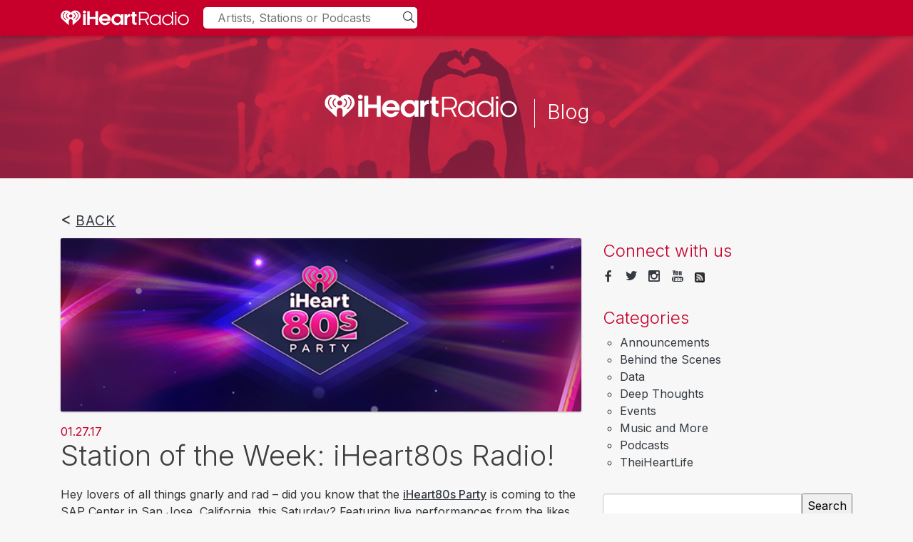

--- FILE ---
content_type: text/html; charset=UTF-8
request_url: https://blog.iheart.com/post/station-week-iheart80s-radio-0
body_size: 6558
content:
<!DOCTYPE html>
<html lang="en" dir="ltr" prefix="og: https://ogp.me/ns#">
  <head>
    <title>Station of the Week: iHeart80s Radio! | iHeart Blog</title>
    <meta charset="utf-8" />
<meta name="description" content="Hey lovers of all things gnarly and rad – did you know that the iHeart80s Party is coming to the SAP Center in San Jose, California, this Saturday?" />
<link rel="canonical" href="https://blog.iheart.com/post/station-week-iheart80s-radio-0" />
<meta name="robots" content="index, follow" />
<link rel="shortlink" href="https://blog.iheart.com/post/station-week-iheart80s-radio-0" />
<meta property="og:site_name" content="iHeart Blog" />
<meta property="og:type" content="Article" />
<meta property="og:url" content="https://blog.iheart.com/post/station-week-iheart80s-radio-0" />
<meta property="og:title" content="Station of the Week: iHeart80s Radio!" />
<meta property="og:description" content="Hey lovers of all things gnarly and rad – did you know that the iHeart80s Party is coming to the SAP Center in San Jose, California, this Saturday?" />
<meta property="og:image:type" content="image/jpeg" />
<meta name="Generator" content="Drupal 10 (https://www.drupal.org)" />
<meta name="MobileOptimized" content="width" />
<meta name="HandheldFriendly" content="true" />
<meta name="viewport" content="width=device-width, initial-scale=1.0" />
<link rel="icon" href="/profiles/iheartblog/themes/iheartmediablog/favicon.ico" type="image/vnd.microsoft.icon" />

    <link rel="stylesheet" media="all" href="/sites/iheartblog/files/css/css_TIwBPTqMovee8JX6CMYXCMcbHVFkG5hzjeRJ3j7Wy5s.css?delta=0&amp;language=en&amp;theme=iheartmediablog&amp;include=eJwdxNENgCAMBcCFkM70kAZrCjUUVLY38T5ut86U-7ygESfeIAejj8pZkNQKFbUE3XwslVaCLx9cKcE53MKP03-slqfyB6o-Hl0" />
<link rel="stylesheet" media="all" href="/sites/iheartblog/files/css/css_wVDEJCTdi550-v3XYyypmO75ct2vrpHqfSaLQl1UgW4.css?delta=1&amp;language=en&amp;theme=iheartmediablog&amp;include=eJwdxNENgCAMBcCFkM70kAZrCjUUVLY38T5ut86U-7ygESfeIAejj8pZkNQKFbUE3XwslVaCLx9cKcE53MKP03-slqfyB6o-Hl0" />

    <script type="application/json" data-drupal-selector="drupal-settings-json">{"path":{"baseUrl":"\/","pathPrefix":"","currentPath":"node\/1546","currentPathIsAdmin":false,"isFront":false,"currentLanguage":"en"},"pluralDelimiter":"\u0003","gtag":{"tagId":"","consentMode":false,"otherIds":[],"events":[],"additionalConfigInfo":[]},"suppressDeprecationErrors":true,"ajaxPageState":{"libraries":"eJxVyEsKwDAIANELpcmRiiFiLVqh2k9u39BdNg9myIwE1wAqNEg0d4Yd3nlq4g3hDMXGUMXGE6sgi0cXPih590AtFRzTzfh4-c1q7RL8ALEAK7g","theme":"iheartmediablog","theme_token":null},"ajaxTrustedUrl":{"\/search\/node":true},"gtm":{"tagId":null,"settings":{"data_layer":"dataLayer","include_classes":false,"allowlist_classes":"google\nnonGooglePixels\nnonGoogleScripts\nnonGoogleIframes","blocklist_classes":"customScripts\ncustomPixels","include_environment":false,"environment_id":"","environment_token":""},"tagIds":["GTM-WDK7LQB"]},"user":{"uid":0,"permissionsHash":"6cdd6fce04e0fcb48fa82cd47ce03a3a86fc06960a14cb061968c07d6fd45358"}}</script>
<script src="/sites/iheartblog/files/js/js_twO3W9SPAVkJvdtDHF9e3W3hve6hhHtYijfGljD2Lkk.js?scope=header&amp;delta=0&amp;language=en&amp;theme=iheartmediablog&amp;include=eJxLz89Pz0mNL0lM108HEjrpqHy9xKzEClTBXJ3MjNTEopLc1JTMxKScfKBYTn5SYo5ucUllTmZeOgAcsx-y"></script>
<script src="/modules/contrib/google_tag/js/gtag.js?t5zc86"></script>
<script src="/modules/contrib/google_tag/js/gtm.js?t5zc86"></script>

      <!-- SEO Canonical -->
      <script type="text/javascript">
        var currentUrl = window.location.href;
        //console.log(currentUrl);
        var canonicalLink = document.createElement('link');
          canonicalLink.rel = 'canonical';
          canonicalLink.href = currentUrl;
          document.head.appendChild(canonicalLink);
      </script>
      <script>
        function getParameterByName(name, url) {
          if (!url) url = window.location.href;
          name = name.replace(/[\[\]]/g, '\\$&');
          var regex = new RegExp('[?&]' + name + '(=([^&#]*)|&|#|$)'),
              results = regex.exec(url);
          if (!results) return null;
          if (!results[2]) return '';
          return decodeURIComponent(results[2].replace(/\+/g, ' '));
        }
        window.analyticsData = {
          "events": {
            "active": {
              "device": {
                "host": "webapp.US"
              },
              "querystring": {
                "sc": getParameterByName('sc'),
                "campid": getParameterByName('campid'),
                "cid": getParameterByName('cid'),
                "keyid": getParameterByName('keyid'),
                "pname": getParameterByName('pname')
              },
              "pageName": "microsite_home",
              "view": {
                "stationCallLetter": "ihm-ip",
                "stationFormat": "IHEARTMUSIC",
                "stationMarket": "CORPORATE",
                "stationMicrosite": "iHeartRadio Blog"
              }
            }
          }
        };
      </script>
	    <script src="//assets.adobedtm.com/98de9919e92a38033805f9f035c43198533e4380/satelliteLib-38c7b1e4b1bb3e0378e82d10601662aebfb04eda.js" type="text/javascript"></script>
  </head>
  <body class="role-anonymous">
        <a href="#main-content" class="visually-hidden focusable">
      Skip to main content
    </a>
    <noscript><iframe src="https://www.googletagmanager.com/ns.html?id=GTM-WDK7LQB"
                  height="0" width="0" style="display:none;visibility:hidden"></iframe></noscript>

      <div class="dialog-off-canvas-main-canvas" data-off-canvas-main-canvas>
    					<header id="navbar" role="banner">
			<div class="ihm-brand">
				<div class="container">
					<div class="navbar-header">
						  <div>
          <a class="logo pull-left" href="http://www.iheart.com" target="_blank" title="Home" rel="home">
      <img src="/profiles/iheartblog/themes/iheartmediablog/logo.svg" alt="Home" />
    </a>
      
  </div>

					</div>
					<div class="global-search">
						<input type="search" id="iheart-search" placeholder="Artists, Stations or Podcasts">
						<i class="icon-magnifying-glass magnifying-glass type-small"></i>
					</div>
				</div>
			</div>
			<div class="blog-title">
				<div class="container">
					<a href="/">
						<strong class="header-logo"></strong>
						<span>&nbsp;</span>
						<strong>Blog</strong>
					</a>
				</div>
			</div>
										<div class="navbar-collapse collapse">
					  <div>
    <nav role="navigation" aria-labelledby="block-iheartmediablog-main-menu-menu" id="block-iheartmediablog-main-menu">
            
  <h2 class="visually-hidden" id="block-iheartmediablog-main-menu-menu">Main navigation</h2>
  

        
              <ul>
              <li>
        <a href="/" data-drupal-link-system-path="&lt;front&gt;">Home</a>
              </li>
          <li>
        <a href="/" data-drupal-link-system-path="&lt;front&gt;">Home</a>
              </li>
        </ul>
  


  </nav>
<nav role="navigation" aria-labelledby="block-iheartmediablog-account-menu-menu" id="block-iheartmediablog-account-menu">
            
  <h2 class="visually-hidden" id="block-iheartmediablog-account-menu-menu">User account menu</h2>
  

        
              <ul>
              <li>
        <a href="/user/login" data-drupal-link-system-path="user/login">Log in</a>
              </li>
        </ul>
  


  </nav>

  </div>

				</div>
					</header>
	
			<div class="heading" role="heading">
			  <div>
    <div data-drupal-messages-fallback class="hidden"></div>

  </div>

		</div>
	
<main role="main" class="container main-container">
	<div class="row">
				<section class="col-md-8 body">
						
								
								
								
																			
									
													<a id="main-content"></a>
					  <div>
    <div id="block-iheartmediablog-content">
  
    
      <div class="back"><a href="/">Back</a></div>
<article data-history-node-id="1546" class="article full clearfix">

  <header>
    <!-- start banner -->
          
            <div>  <img loading="lazy" src="https://iheart-blog.s3.amazonaws.com/banner/originals/80s-station-of-week-banner.png" width="600" height="200" />

</div>
      
        <!-- end banner -->
  </header>

  <section  class="content">
    <time>01.27.17</time>
    <h1>Station of the Week: iHeart80s Radio!</h1>
    
            <div><article>


<div aria-labelledby="ctl00_PlaceHolderMain_ctl02_label" class="ms-rtestate-field" id="ctl00_PlaceHolderMain_ctl02__ControlWrapper_RichHtmlField" style="display:inline"><p dir="ltr"><span>Hey lovers of all things gnarly and rad – did you know that the <a href="http://news.iheart.com/features/iheart80s-party-1676/" style="text-decoration:underline" target="_blank">iHeart80s Party</a> is coming to the SAP Center in San Jose, California, this Saturday? Featuring live performances from the likes of <a href="https://www.iheart.com/artist/rick-astley-118093/" style="text-decoration:underline" target="_blank">Rick Astley</a>, <a href="https://www.iheart.com/artist/eddie-money-35975/" style="text-decoration:underline" target="_blank">Eddie Money</a>, and <a href="https://www.iheart.com/artist/new-kids-on-the-block-41953/" style="text-decoration:underline" target="_blank">New Kids on the Block</a>, it’s sure to be wicked.</span></p>
<p dir="ltr"><span>We know you can’t always dash out of your house and over to San Jose, so that’s why we’re bringing all the greats to you! That’s right, check out <a href="https://www.iheart.com/live/iheart80s-radio-5060/?autoplay=true" style="text-decoration:underline" target="_blank">iHeart80s Radio</a> for a musical blast from the past. With classics like <a href="https://www.iheart.com/artist/bruce-springsteen-3613/" style="text-decoration:underline" target="_blank">Bruce Springsteen</a>, <a href="https://www.iheart.com/artist/donna-summer-6932/" style="text-decoration:underline" target="_blank">Donna Summer</a>, <a href="https://www.iheart.com/artist/-3403" style="text-decoration:underline" target="_blank">Prince</a>, <a href="https://www.iheart.com/artist/madonna-35393/" style="text-decoration:underline" target="_blank">Madonna</a>, and <a href="https://www.iheart.com/artist/Michael-Jackson-6739/" style="text-decoration:underline" target="_blank">Michael Jackson</a>, iHeart80s Radio has all of the hits. But if you’re really jonesing to get in on the live action, tune into iHeart80s Radio at 10:30 p.m. ET to catch the live show.</span></p>
<p dir="ltr"><span>Be sure to bust out those leg warmers, hair bands, and some neon for the ultimate listening experience. If all those great tunes have you walking down memory lane, check out our <a href="http://news.iheart.com/photos/photos-that-rock/46-reasons-we-totally-miss-the-406621/#/1/23724474" style="text-decoration:underline" target="_blank">46 Reasons Why We Totally Miss the ‘80s</a>. Happy dancing!</span>​</p></div>
</article></div>
      
  </section>

  <div class="extras">
    <div class="social">
      <label>Share:</label>
      <ul class="inline">
        <li>
          <a class="" href="https://www.facebook.com/sharer/sharer.php?u=https://blog.iheart.com/post/station-week-iheart80s-radio-0&t=Station of the Week: iHeart80s Radio!" target="_blank" title="Share on Facebook"><i class="icon icon-facebook"></i></a>
        </li>
        <li>
        <a class="" href="https://twitter.com/share?url=https://blog.iheart.com/post/station-week-iheart80s-radio-0&via=iHeartRadio&text=Station of the Week: iHeart80s Radio!" target="_blank" title="Share on Twitter"><i class="icon icon-twitter"></i></a>
        </li>
        <li>
          <a class="" href="https://www.linkedin.com/shareArticle?mini=true&url=https://blog.iheart.com/post/station-week-iheart80s-radio-0&title=Station of the Week: iHeart80s Radio!" target="_blank" title="Share on LinkedIn" rel="publisher" style="opacity: 0.7; vertical-align:text-bottom"><img src="/profiles/iheartblog/themes/iheartmediablog/images/img/In-Black-14px.png"  alt="LinkedIn" /></a>
        </li>
      </ul>
    </div>
        <div class="tags">
      <span class="label">Tags:</span> <span class="keywords"><div class="form-wrapper-div"><div class="js-view-dom-id-f989d2a1eaec268f6361d9234a33abf20c6df42c12913e44c2c3a43dc505596b">
  
  
  

  
  
  

      <div><a href="/post/tags/station-week-0" hreflang="en">station of the week</a></div>

    

  
  

  
  
</div>
</div>
</span>
    </div>
      </div>
</article>

  </div>

  </div>

				
					</section>

		<aside class="col-md-4 mp-sidebar" role="complementary">

						
															  <div>
    <div id="block-iheartblogsocial-mediablock">
  
    
      <h3>Connect with us</h3>
      <ul class="inline">
        <li><a href="http://www.facebook.com/iHeartRadio" target="_blank" title="Connect with Facebook"><i class="icon icon-facebook"></i></a></li>
        <li><a href="http://twitter.com/iHeartRadio" target="_blank" title="Connect with Twitter"><i class="icon icon-twitter"></i></a></li>
        <li><a href="http://instagram.com/iHeartRadio" target="_blank" title="iHeartRadio Instagram"><i class="icon icon-instagram"></i></a></li>
        <li><a href="https://www.youtube.com/user/iheartradio" target="_blank" title="iHeartRadio YouTube"><i class="icon icon-youtube"></i></a></li>
          <li><a href="http://feeds.feedburner.com/iHeartRadioBlog" target="_blank" title="iHeartRadio Blog RSS"><img src="/profiles/iheartblog/themes/iheartmediablog/images/img/rss.png" width="14" height="14"></a></li>
      </ul>
  </div>
<div id="block-iheartblogcategoriesblock">
  
    
      <h3>Categories</h3><ul><li><a href="/post/category/announcements">Announcements</a></li><li><a href="/post/category/behind-scenes">Behind the Scenes</a></li><li><a href="/post/category/data">Data</a></li><li><a href="/post/category/deep-thoughts">Deep Thoughts</a></li><li><a href="/post/category/events">Events</a></li><li><a href="/post/category/music-and-more">Music and More</a></li><li><a href="/post/category/podcasts">Podcasts</a></li><li><a href="/post/category/theiheartlife">TheiHeartLife</a></li></ul><div id="related-posts"></div>
  </div>
<div class="search-block-form" data-drupal-selector="search-block-form" id="block-iheartmediablog-search" role="search">
  
    
      <form action="/search/node" method="get" id="search-block-form" accept-charset="UTF-8">
  <div class="js-form-item form-item js-form-type-search form-item-keys js-form-item-keys form-no-label">
      <label for="edit-keys" class="visually-hidden">Search</label>
        <input title="Enter the terms you wish to search for." data-drupal-selector="edit-keys" type="search" id="edit-keys" name="keys" value="" size="15" maxlength="128" class="form-search form-control" />

        </div>
<div class="form-wrapper-div"><input data-drupal-selector="edit-submit" type="submit" id="edit-submit" value="Search" class="button js-form-submit form-submit" />
</div>

</form>

  </div>
<div class="views-element-container" id="block-views-block-article-block-2">
  
      <h2>Related Posts</h2>
    
      <div class="form-wrapper-div"><div class="js-view-dom-id-e83e6bcf51af8e0c485e2e3776569ca2ad91fff7df4bd5d0eaefce1d33375a5a">
  
  
  

  
  
  

  <div>
  
  <ul class="related">

          <li><a href="/post/station-week-iheart80s-radio" hreflang="en">Station of the Week: iHeart80s Radio</a></li>
          <li><a href="/post/station-week-elton-john-radio" hreflang="en">Station of the Week: Elton John Radio</a></li>
          <li><a href="/post/station-week-iheartradio-music-awards-radio" hreflang="en">Station of the Week: iHeartRadio Music Awards Radio</a></li>
          <li><a href="/post/station-week-weedstream-radio" hreflang="en">Station of the Week: WeedStream Radio</a></li>
          <li><a href="/post/station-week-willie-nelson" hreflang="en">Station of the Week: Willie Nelson</a></li>
          <li><a href="/post/station-week-cinco-de-mayo" hreflang="en">Station of the Week: Cinco de Mayo</a></li>
          <li><a href="/post/station-week-stevie-wonder-and-friday-13th" hreflang="en">Station of the Week: Stevie Wonder and Friday the 13th</a></li>
          <li><a href="/post/station-week-iheartradio-summer-pool-party-hit-nation-radio" hreflang="en">Station of the Week: iHeartRadio Summer Pool Party &amp; Hit Nation Radio</a></li>
          <li><a href="/post/station-week-mstyleradio" hreflang="en">Station of the Week: mstyleradio</a></li>
          <li><a href="/post/station-week-class-radio" hreflang="en">Station of the Week: &quot;Class of&quot; Radio</a></li>
    
  </ul>

</div>

    

  
  

  
  
</div>
</div>

  </div>

  </div>

					<a class="twitter-timeline" width="100%" height="900" href="https://twitter.com/iheartradio">Tweets by @iHeartRadio</a>
							
		</aside>

	</div>
</main>

<footer class="footer">
	<div class="container">
		<div class="row">
			<div class="col-md-auto">
				<div class="footer-logo">
					<a href="https://iheartradio.com" title="iHeartRadio">iHeartRadio</a>
					<p class="type-secondary">Music, radio and podcasts, all free. Listen online or download the iHeartRadio App.</p>
				</div>
				<div class="connect">
					<h4>Connect</h4>
					<ul class="inline">
						<li>
							<a href="https://www.facebook.com/iHeartRadio" target="_blank" title="Connect with Facebook">
								<i class="icon icon-facebook"></i>
							</a>
						</li>
						<li>
							<a href="https://www.twitter.com/iHeartRadio" target="_blank" title="Connect with Twitter">
								<i class="icon icon-twitter"></i>
							</a>
						</li>
						<li>
							<a href="https://www.instagram.com/iHeartRadio" target="_blank" title="iHeartRadio Instagram">
								<i class="icon icon-instagram"></i>
							</a>
						</li>
						<li>
							<a href="https://www.youtube.com/user/iheartradio" target="_blank" title="iHeartRadio YouTube">
								<i class="icon icon-youtube"></i>
							</a>
						</li>
					</ul>
				</div>
			</div>
			<div class="col offset-md-1 footer-links">
				<div class="row">
					<div class="col-6 col-md-3">
						<h4>Explore</h4>
						<ul>
							<li><a href="https://www.iheart.com/" title="iHeartRadio">iHeartRadio</a></li>
							<li><a href="https://www.iheart.com/live/" title="Live Radio">Live Radio</a></li>
							<li><a href="https://www.iheart.com/podcast/" title="Podcasts">Podcasts</a></li>
							<li><a href="https://www.iheart.com/artist/" title="Custom Radio">Artist Radio</a></li>
							<li><a href="https://www.iheart.com/playlist/" title="Playlists">Playlists</a></li>
							<li><a href="https://www.iheart.com/genre/" title="Genres">Genres</a></li>
						</ul>
					</div>
					<div class="col-6 col-md-3">
						<h4>Exclusives</h4>
						<ul>
							<li><a href="https://www.iheart.com/news/" title="News">News</a></li>
							<li><a href="https://www.iheart.com/content/iheartradio-features/" title="Features">Features</a></li>
							<li><a href="https://news.iheart.com/contests/" title="Contests">Contests</a></li>
							<li><a href="https://news.iheart.com/photo/" title="Photos">Photos</a></li>
						</ul>
					</div>
					<div class="col-6 col-md-3">
						<h4>Information</h4>
						<ul>
							<li><a href="https://www.iheart.com/about/" title="About iHeartRadio" target="_blank">About iHeartRadio</a></li>
							<li><a href="https://www.iheartmedia.com/advertising" title="Advertise" target="_blank">Advertise</a></li>
							<li><a href="https://blog.iheart.com" title="iHeartRadio Blog" target="_blank">Blog</a></li>
							<li><a href="https://brand.iheart.com" target="_blank" title="Brand Guidelines">Brand Guidelines</a></li>
							<li><a href="https://www.iheart.com/content/general-contesting-guidelines/" target="_blank" title="Contest Guidelines">Contest Guidelines</a></li>
							<li><a href="https://www.iheart.com/offers/" target="_blank" title="Subscription Offers">Subscription Offers</a></li>
							<li><a href="https://jobs.iheart.com" target="_blank" title="Jobs">Jobs</a></li>
						</ul>
					</div>
					<div class="col-6 col-md-3">
						<h4>Get the app</h4>
						<ul>
							<li><a href="https://www.iheart.com/apps/#auto" target="_blank" title="Automotive">Automotive</a></li>
							<li><a href="https://www.iheart.com/apps/#home" target="_blank" title="Home">Home</a></li>
							<li><a href="https://www.iheart.com/apps/" title="Mobile" target="_blank">Mobile</a></li>
							<li><a href="https://www.iheart.com/apps/#wear" target="_blank" title="Wearables">Wearables</a></li>
						</ul>
					</div>
				</div>
			</div>
		</div>
		<div class="copyright row">
			<div class="col-md copyright-left">&copy;
				2025
				iHeartMedia, Inc.</div>
			<ul class="col-md-auto copyright-right ml-auto">
				<li>
					<a href="https://www.iheart.com/help/" target="_blank">Help</a>
				</li>
				<li>
					<a href="https://www.iheart.com/privacy/" target="_blank">Privacy Policy</a>
				</li>
				<li>
					<a href="https://www.iheart.com/terms/" target="_blank">Terms of Use</a>
				</li>
				<li> <span class="ot-sdk-show-settings" style="cursor: pointer;"></span>&nbsp;</li>
				<li>
					<a href="https://www.iheart.com/content/privacy-rights-choice-and-access/" target="_blank">AdChoices <img alt="Ad Choices" src="/profiles/iheartblog/themes/iheartmediablog/images/img/adchoices.png" class="adchoice"></a>
				</li>
			</ul>
		</div>
	</div>
</footer>

  </div>

    
    <script src="/sites/iheartblog/files/js/js_K5_WhHwkCeAJxk2zHLpzW4d8PxwYRiRppcSqSIUvuEk.js?scope=footer&amp;delta=0&amp;language=en&amp;theme=iheartmediablog&amp;include=eJxLz89Pz0mNL0lM108HEjrpqHy9xKzEClTBXJ3MjNTEopLc1JTMxKScfKBYTn5SYo5ucUllTmZeOgAcsx-y"></script>

  <script type="text/javascript">_satellite.pageBottom();</script>
 	<script>
	     var _comscore = _comscore || [];
	     _comscore.push({ c1: "2", c2: "6036262"});
	     (function() {
	           var s = document.createElement("script"), el = document.getElementsByTagName("script")[0]; s.async = true;
	           s.src = (document.location.protocol == "https:" ? "https://sb" : "http://b") + ".scorecardresearch.com/beacon.js";
	           el.parentNode.insertBefore(s, el);
	     })();
	</script>
	<noscript><img src="https://sb.scorecardresearch.com/p?c1=2&c2=6036262&cv=2.0&cj=1" /></noscript>
  </body>
</html>


--- FILE ---
content_type: application/x-javascript
request_url: https://assets.adobedtm.com/98de9919e92a38033805f9f035c43198533e4380/satelliteLib-38c7b1e4b1bb3e0378e82d10601662aebfb04eda.js
body_size: 37869
content:
/**
 * @license
 * Adobe Visitor API for JavaScript version: 3.3.0
 * Copyright 2018 Adobe, Inc. All Rights Reserved
 * More info available at https://marketing.adobe.com/resources/help/en_US/mcvid/
 */
var e=function(){"use strict";function e(){return{callbacks:{},add:function(e,t){this.callbacks[e]=this.callbacks[e]||[];var i=this.callbacks[e].push(t)-1;return function(){this.callbacks[e].splice(i,1)}},execute:function(e,t){if(this.callbacks[e]){t=(t=void 0===t?[]:t)instanceof Array?t:[t];try{for(;this.callbacks[e].length;){var i=this.callbacks[e].shift();"function"==typeof i?i.apply(null,t):i instanceof Array&&i[1].apply(i[0],t)}delete this.callbacks[e]}catch(e){}}},executeAll:function(e,t){(t||e&&!v.isObjectEmpty(e))&&Object.keys(this.callbacks).forEach(function(t){var i=void 0!==e[t]?e[t]:"";this.execute(t,i)},this)},hasCallbacks:function(){return Boolean(Object.keys(this.callbacks).length)}}}function t(e){for(var t=/^\d+$/,i=0,n=e.length;i<n;i++)if(!t.test(e[i]))return!1;return!0}function i(e,t){for(;e.length<t.length;)e.push("0");for(;t.length<e.length;)t.push("0")}function n(e,t){for(var i=0;i<e.length;i++){var n=parseInt(e[i],10),a=parseInt(t[i],10);if(n>a)return 1;if(a>n)return-1}return 0}function a(e,a){if(e===a)return 0;var r=e.toString().split("."),s=a.toString().split(".");return t(r.concat(s))?(i(r,s),n(r,s)):NaN}var r="undefined"!=typeof window?window:"undefined"!=typeof global?global:"undefined"!=typeof self?self:{};Object.assign=Object.assign||function(e){for(var t,i,n=1;n<arguments.length;++n)for(t in i=arguments[n])Object.prototype.hasOwnProperty.call(i,t)&&(e[t]=i[t]);return e};var s,o,c={MESSAGES:{HANDSHAKE:"HANDSHAKE",GETSTATE:"GETSTATE",PARENTSTATE:"PARENTSTATE"},STATE_KEYS_MAP:{MCMID:"MCMID",MCAID:"MCAID",MCAAMB:"MCAAMB",MCAAMLH:"MCAAMLH",MCOPTOUT:"MCOPTOUT",CUSTOMERIDS:"CUSTOMERIDS"},ASYNC_API_MAP:{MCMID:"getMarketingCloudVisitorID",MCAID:"getAnalyticsVisitorID",MCAAMB:"getAudienceManagerBlob",MCAAMLH:"getAudienceManagerLocationHint",MCOPTOUT:"getOptOut"},SYNC_API_MAP:{CUSTOMERIDS:"getCustomerIDs"},ALL_APIS:{MCMID:"getMarketingCloudVisitorID",MCAAMB:"getAudienceManagerBlob",MCAAMLH:"getAudienceManagerLocationHint",MCOPTOUT:"getOptOut",MCAID:"getAnalyticsVisitorID",CUSTOMERIDS:"getCustomerIDs"},FIELDGROUP_TO_FIELD:{MC:"MCMID",A:"MCAID",AAM:"MCAAMB"},FIELDS:{MCMID:"MCMID",MCOPTOUT:"MCOPTOUT",MCAID:"MCAID",MCAAMLH:"MCAAMLH",MCAAMB:"MCAAMB"},AUTH_STATE:{UNKNOWN:0,AUTHENTICATED:1,LOGGED_OUT:2},OPT_OUT:{GLOBAL:"global"}},l=c.STATE_KEYS_MAP,u=function(e){function t(){}function i(t,i){var n=this;return function(){var t=e(0,l.MCMID),a={};return a[l.MCMID]=t,n.setStateAndPublish(a),i(t),t}}this.getMarketingCloudVisitorID=function(e){e=e||t;var n=this.findField(l.MCMID,e),a=i.call(this,l.MCMID,e);return void 0!==n?n:a()}},d=c.MESSAGES,f=c.ASYNC_API_MAP,h=c.SYNC_API_MAP,g=function(){function e(){}function t(e,t){var i=this;return function(){return i.callbackRegistry.add(e,t),i.messageParent(d.GETSTATE),""}}function i(i){this[f[i]]=function(n){n=n||e;var a=this.findField(i,n),r=t.call(this,i,n);return void 0!==a?a:r()}}function n(t){this[h[t]]=function(){return this.findField(t,e)||{}}}Object.keys(f).forEach(i,this),Object.keys(h).forEach(n,this)},p=c.ASYNC_API_MAP,m=function(){Object.keys(p).forEach(function(e){this[p[e]]=function(t){this.callbackRegistry.add(e,t)}},this)},v=((s=(o={exports:{}}).exports).isObjectEmpty=function(e){return e===Object(e)&&0===Object.keys(e).length},s.isValueEmpty=function(e){return""===e||s.isObjectEmpty(e)},s.getIeVersion=function(){if(document.documentMode)return document.documentMode;for(var e=7;e>4;e--){var t=document.createElement("div");if(t.innerHTML="<!--[if IE "+e+"]><span></span><![endif]-->",t.getElementsByTagName("span").length)return t=null,e;t=null}return null},s.encodeAndBuildRequest=function(e,t){return e.map(encodeURIComponent).join(t)},void(s.isObject=function(e){return null!==e&&"object"==typeof e&&!1===Array.isArray(e)}),o.exports),y=(v.isObjectEmpty,v.isValueEmpty,v.getIeVersion,v.encodeAndBuildRequest,v.isObject,e),b=c.MESSAGES,S={0:"prefix",1:"orgID",2:"state"},C=function(e,t){this.parse=function(e){try{var t={};return e.data.split("|").forEach(function(e,i){void 0!==e&&(t[S[i]]=2!==i?e:JSON.parse(e))}),t}catch(e){}},this.isInvalid=function(i){var n=this.parse(i);if(!n||Object.keys(n).length<2)return!0;var a=e!==n.orgID,r=!t||i.origin!==t,s=-1===Object.keys(b).indexOf(n.prefix);return a||r||s},this.send=function(i,n,a){var r=n+"|"+e;a&&a===Object(a)&&(r+="|"+JSON.stringify(a));try{i.postMessage(r,t)}catch(e){}}},_=c.MESSAGES,w=function(e,t,i,n){function a(e){Object.assign(v,e)}function s(e){Object.assign(v.state,e),v.callbackRegistry.executeAll(v.state)}function o(e){if(!w.isInvalid(e)){S=!1;var t=w.parse(e);v.setStateAndPublish(t.state)}}function c(e){!S&&b&&(S=!0,w.send(n,e))}function l(){a(new u(i._generateID)),v.getMarketingCloudVisitorID(),v.callbackRegistry.executeAll(v.state,!0),r.removeEventListener("message",d)}function d(e){if(!w.isInvalid(e)){var t=w.parse(e);S=!1,r.clearTimeout(v._handshakeTimeout),r.removeEventListener("message",d),a(new g(v)),r.addEventListener("message",o),v.setStateAndPublish(t.state),v.callbackRegistry.hasCallbacks()&&c(_.GETSTATE)}}function f(){b&&postMessage?(r.addEventListener("message",d),c(_.HANDSHAKE),v._handshakeTimeout=setTimeout(l,250)):l()}function h(){r.s_c_in||(r.s_c_il=[],r.s_c_in=0),v._c="Visitor",v._il=r.s_c_il,v._in=r.s_c_in,v._il[v._in]=v,r.s_c_in++}function p(){function e(e){0!==e.indexOf("_")&&"function"==typeof i[e]&&(v[e]=function(){})}Object.keys(i).forEach(e),v.getSupplementalDataID=i.getSupplementalDataID}var v=this,b=t.whitelistParentDomain;v.state={},v.version=i.version,v.marketingCloudOrgID=e,v.cookieDomain=i.cookieDomain||"",v._instanceType="child";var S=!1,w=new C(e,b);v.callbackRegistry=y(),v.init=function(){h(),p(),a(new m(v)),f()},v.findField=function(e,t){if(v.state[e])return t(v.state[e]),v.state[e]},v.messageParent=c,v.setStateAndPublish=s},D=c.MESSAGES,k=c.ALL_APIS,I=c.ASYNC_API_MAP,E=c.FIELDGROUP_TO_FIELD,T=function(e,t){function i(){var t={};return Object.keys(k).forEach(function(i){var n=k[i],a=e[n]();v.isValueEmpty(a)||(t[i]=a)}),t}function n(){var t=[];return e._loading&&Object.keys(e._loading).forEach(function(i){if(e._loading[i]){var n=E[i];t.push(n)}}),t.length?t:null}function a(t){return function i(){var a=n();if(a){var r=I[a[0]];e[r](i,!0)}else t()}}function r(e,n){var a=i();t.send(e,n,a)}function s(e){c(e),r(e,D.HANDSHAKE)}function o(e){a(function(){r(e,D.PARENTSTATE)})()}function c(i){function n(n){a.call(e,n),t.send(i,D.PARENTSTATE,{CUSTOMERIDS:e.getCustomerIDs()})}var a=e.setCustomerIDs;e.setCustomerIDs=n}return function(e){t.isInvalid(e)||(t.parse(e).prefix===D.HANDSHAKE?s:o)(e.source)}},A=function(e,t){function i(e){return function(i){n[e]=i,++a===r&&t(n)}}var n={},a=0,r=Object.keys(e).length;Object.keys(e).forEach(function(t){var n=e[t];if(n.fn){var a=n.args||[];a.unshift(i(t)),n.fn.apply(n.context||null,a)}})},L=function(e){var t;if(!e&&r.location&&(e=r.location.hostname),t=e)if(/^[0-9.]+$/.test(t))t="";else{var i=",ac,ad,ae,af,ag,ai,al,am,an,ao,aq,ar,as,at,au,aw,ax,az,ba,bb,be,bf,bg,bh,bi,bj,bm,bo,br,bs,bt,bv,bw,by,bz,ca,cc,cd,cf,cg,ch,ci,cl,cm,cn,co,cr,cu,cv,cw,cx,cz,de,dj,dk,dm,do,dz,ec,ee,eg,es,et,eu,fi,fm,fo,fr,ga,gb,gd,ge,gf,gg,gh,gi,gl,gm,gn,gp,gq,gr,gs,gt,gw,gy,hk,hm,hn,hr,ht,hu,id,ie,im,in,io,iq,ir,is,it,je,jo,jp,kg,ki,km,kn,kp,kr,ky,kz,la,lb,lc,li,lk,lr,ls,lt,lu,lv,ly,ma,mc,md,me,mg,mh,mk,ml,mn,mo,mp,mq,mr,ms,mt,mu,mv,mw,mx,my,na,nc,ne,nf,ng,nl,no,nr,nu,nz,om,pa,pe,pf,ph,pk,pl,pm,pn,pr,ps,pt,pw,py,qa,re,ro,rs,ru,rw,sa,sb,sc,sd,se,sg,sh,si,sj,sk,sl,sm,sn,so,sr,st,su,sv,sx,sy,sz,tc,td,tf,tg,th,tj,tk,tl,tm,tn,to,tp,tr,tt,tv,tw,tz,ua,ug,uk,us,uy,uz,va,vc,ve,vg,vi,vn,vu,wf,ws,yt,",n=t.split("."),a=n.length-1,s=a-1;if(a>1&&n[a].length<=2&&(2===n[a-1].length||i.indexOf(","+n[a]+",")<0)&&s--,s>0)for(t="";a>=s;)t=n[a]+(t?".":"")+t,a--}return t},M={compare:a,isLessThan:function(e,t){return a(e,t)<0},areVersionsDifferent:function(e,t){return 0!==a(e,t)},isGreaterThan:function(e,t){return a(e,t)>0},isEqual:function(e,t){return 0===a(e,t)}},P=!!r.postMessage,O={postMessage:function(e,t,i){var n=1;t&&(P?i.postMessage(e,t.replace(/([^:]+:\/\/[^\/]+).*/,"$1")):t&&(i.location=t.replace(/#.*$/,"")+"#"+ +new Date+n+++"&"+e))},receiveMessage:function(e,t){var i;try{P&&(e&&(i=function(i){if("string"==typeof t&&i.origin!==t||"[object Function]"===Object.prototype.toString.call(t)&&!1===t(i.origin))return!1;e(i)}),r.addEventListener?r[e?"addEventListener":"removeEventListener"]("message",i):r[e?"attachEvent":"detachEvent"]("onmessage",i))}catch(e){}}},V=function(e){var t,i,n="0123456789",a="",r="",s=8,o=10,c=10;if(1==e){for(n+="ABCDEF",t=0;16>t;t++)i=Math.floor(Math.random()*s),a+=n.substring(i,i+1),i=Math.floor(Math.random()*s),r+=n.substring(i,i+1),s=16;return a+"-"+r}for(t=0;19>t;t++)i=Math.floor(Math.random()*o),a+=n.substring(i,i+1),0===t&&9==i?o=3:(1==t||2==t)&&10!=o&&2>i?o=10:2<t&&(o=10),i=Math.floor(Math.random()*c),r+=n.substring(i,i+1),0===t&&9==i?c=3:(1==t||2==t)&&10!=c&&2>i?c=10:2<t&&(c=10);return a+r},x=function(e){return{corsMetadata:(t="none",i=!0,"undefined"!=typeof XMLHttpRequest&&XMLHttpRequest===Object(XMLHttpRequest)&&("withCredentials"in new XMLHttpRequest?t="XMLHttpRequest":"undefined"!=typeof XDomainRequest&&XDomainRequest===Object(XDomainRequest)&&(i=!1),Object.prototype.toString.call(r.HTMLElement).indexOf("Constructor")>0&&(i=!1)),{corsType:t,corsCookiesEnabled:i}),getCORSInstance:function(){return"none"===this.corsMetadata.corsType?null:new r[this.corsMetadata.corsType]},fireCORS:function(t,i){function n(e){var i;try{if((i=JSON.parse(e))!==Object(i))return void a.handleCORSError(t,null,"Response is not JSON")}catch(e){return void a.handleCORSError(t,e,"Error parsing response as JSON")}try{for(var n=t.callback,s=r,o=0;o<n.length;o++)s=s[n[o]];s(i)}catch(e){a.handleCORSError(t,e,"Error forming callback function")}}var a=this;i&&(t.loadErrorHandler=i);try{var s=this.getCORSInstance();s.open("get",t.corsUrl+"&ts="+(new Date).getTime(),!0),"XMLHttpRequest"===this.corsMetadata.corsType&&(s.withCredentials=!0,s.timeout=e.loadTimeout,s.setRequestHeader("Content-Type","application/x-www-form-urlencoded"),s.onreadystatechange=function(){4===this.readyState&&200===this.status&&n(this.responseText)}),s.onerror=function(e){a.handleCORSError(t,e,"onerror")},s.ontimeout=function(e){a.handleCORSError(t,e,"ontimeout")},s.send(),e._log.requests.push(t.corsUrl)}catch(e){this.handleCORSError(t,e,"try-catch")}},handleCORSError:function(t,i,n){e.CORSErrors.push({corsData:t,error:i,description:n}),t.loadErrorHandler&&("ontimeout"===n?t.loadErrorHandler(!0):t.loadErrorHandler(!1))}};var t,i},R={POST_MESSAGE_ENABLED:!!r.postMessage,DAYS_BETWEEN_SYNC_ID_CALLS:1,MILLIS_PER_DAY:864e5,ADOBE_MC:"adobe_mc",ADOBE_MC_SDID:"adobe_mc_sdid",VALID_VISITOR_ID_REGEX:/^[0-9a-fA-F\-]+$/,ADOBE_MC_TTL_IN_MIN:5,VERSION_REGEX:/vVersion\|((\d+\.)?(\d+\.)?(\*|\d+))(?=$|\|)/},H=function(e,t){var i=r.document;return{THROTTLE_START:3e4,MAX_SYNCS_LENGTH:649,throttleTimerSet:!1,id:null,onPagePixels:[],iframeHost:null,getIframeHost:function(e){if("string"==typeof e){var t=e.split("/");return t[0]+"//"+t[2]}},subdomain:null,url:null,getUrl:function(){var t,n="http://fast.",a="?d_nsid="+e.idSyncContainerID+"#"+encodeURIComponent(i.location.origin);return this.subdomain||(this.subdomain="nosubdomainreturned"),e.loadSSL&&(n=e.idSyncSSLUseAkamai?"https://fast.":"https://"),t=n+this.subdomain+".demdex.net/dest5.html"+a,this.iframeHost=this.getIframeHost(t),this.id="destination_publishing_iframe_"+this.subdomain+"_"+e.idSyncContainerID,t},checkDPIframeSrc:function(){var t="?d_nsid="+e.idSyncContainerID+"#"+encodeURIComponent(i.location.href);"string"==typeof e.dpIframeSrc&&e.dpIframeSrc.length&&(this.id="destination_publishing_iframe_"+(e._subdomain||this.subdomain||(new Date).getTime())+"_"+e.idSyncContainerID,this.iframeHost=this.getIframeHost(e.dpIframeSrc),this.url=e.dpIframeSrc+t)},idCallNotProcesssed:null,doAttachIframe:!1,startedAttachingIframe:!1,iframeHasLoaded:null,iframeIdChanged:null,newIframeCreated:null,originalIframeHasLoadedAlready:null,iframeLoadedCallbacks:[],regionChanged:!1,timesRegionChanged:0,sendingMessages:!1,messages:[],messagesPosted:[],messagesReceived:[],messageSendingInterval:R.POST_MESSAGE_ENABLED?null:100,jsonForComparison:[],jsonDuplicates:[],jsonWaiting:[],jsonProcessed:[],canSetThirdPartyCookies:!0,receivedThirdPartyCookiesNotification:!1,readyToAttachIframePreliminary:function(){return!(e.idSyncDisableSyncs||e.disableIdSyncs||e.idSyncDisable3rdPartySyncing||e.disableThirdPartyCookies||e.disableThirdPartyCalls)},readyToAttachIframe:function(){return this.readyToAttachIframePreliminary()&&(this.doAttachIframe||e._doAttachIframe)&&(this.subdomain&&"nosubdomainreturned"!==this.subdomain||e._subdomain)&&this.url&&!this.startedAttachingIframe},attachIframe:function(){function e(){(a=i.createElement("iframe")).sandbox="allow-scripts allow-same-origin",a.title="Adobe ID Syncing iFrame",a.id=n.id,a.name=n.id+"_name",a.style.cssText="display: none; width: 0; height: 0;",a.src=n.url,n.newIframeCreated=!0,t(),i.body.appendChild(a)}function t(e){a.addEventListener("load",function(){a.className="aamIframeLoaded",n.iframeHasLoaded=!0,n.fireIframeLoadedCallbacks(e),n.requestToProcess()})}this.startedAttachingIframe=!0;var n=this,a=i.getElementById(this.id);a?"IFRAME"!==a.nodeName?(this.id+="_2",this.iframeIdChanged=!0,e()):(this.newIframeCreated=!1,"aamIframeLoaded"!==a.className?(this.originalIframeHasLoadedAlready=!1,t("The destination publishing iframe already exists from a different library, but hadn't loaded yet.")):(this.originalIframeHasLoadedAlready=!0,this.iframeHasLoaded=!0,this.iframe=a,this.fireIframeLoadedCallbacks("The destination publishing iframe already exists from a different library, and had loaded alresady."),this.requestToProcess())):e(),this.iframe=a},fireIframeLoadedCallbacks:function(e){this.iframeLoadedCallbacks.forEach(function(t){"function"==typeof t&&t({message:e||"The destination publishing iframe was attached and loaded successfully."})}),this.iframeLoadedCallbacks=[]},requestToProcess:function(t){function i(){a.jsonForComparison.push(t),a.jsonWaiting.push(t),a.processSyncOnPage(t)}var n,a=this;if(t===Object(t)&&t.ibs)if(n=JSON.stringify(t.ibs||[]),this.jsonForComparison.length){var r,s,o,c=!1;for(r=0,s=this.jsonForComparison.length;r<s;r++)if(o=this.jsonForComparison[r],n===JSON.stringify(o.ibs||[])){c=!0;break}c?this.jsonDuplicates.push(t):i()}else i();if((this.receivedThirdPartyCookiesNotification||!R.POST_MESSAGE_ENABLED||this.iframeHasLoaded)&&this.jsonWaiting.length){var l=this.jsonWaiting.shift();this.process(l),this.requestToProcess()}e.idSyncDisableSyncs||e.disableIdSyncs||!this.iframeHasLoaded||!this.messages.length||this.sendingMessages||(this.throttleTimerSet||(this.throttleTimerSet=!0,setTimeout(function(){a.messageSendingInterval=R.POST_MESSAGE_ENABLED?null:150},this.THROTTLE_START)),this.sendingMessages=!0,this.sendMessages())},getRegionAndCheckIfChanged:function(t,i){var n=e._getField("MCAAMLH"),a=t.d_region||t.dcs_region;return n?a&&(e._setFieldExpire("MCAAMLH",i),e._setField("MCAAMLH",a),parseInt(n,10)!==a&&(this.regionChanged=!0,this.timesRegionChanged++,e._setField("MCSYNCSOP",""),e._setField("MCSYNCS",""),n=a)):(n=a)&&(e._setFieldExpire("MCAAMLH",i),e._setField("MCAAMLH",n)),n||(n=""),n},processSyncOnPage:function(e){var t,i,n,a;if((t=e.ibs)&&t instanceof Array&&(i=t.length))for(n=0;n<i;n++)(a=t[n]).syncOnPage&&this.checkFirstPartyCookie(a,"","syncOnPage")},process:function(e){var t,i,n,a,r,s=encodeURIComponent,o=!1;if((t=e.ibs)&&t instanceof Array&&(i=t.length))for(o=!0,n=0;n<i;n++)a=t[n],r=[s("ibs"),s(a.id||""),s(a.tag||""),v.encodeAndBuildRequest(a.url||[],","),s(a.ttl||""),"","",a.fireURLSync?"true":"false"],a.syncOnPage||(this.canSetThirdPartyCookies?this.addMessage(r.join("|")):a.fireURLSync&&this.checkFirstPartyCookie(a,r.join("|")));o&&this.jsonProcessed.push(e)},checkFirstPartyCookie:function(t,i,n){var a="syncOnPage"===n,r=a?"MCSYNCSOP":"MCSYNCS";e._readVisitor();var s,o,c=e._getField(r),l=!1,u=!1,d=Math.ceil((new Date).getTime()/R.MILLIS_PER_DAY);c?(s=c.split("*"),l=(o=this.pruneSyncData(s,t.id,d)).dataPresent,u=o.dataValid,l&&u||this.fireSync(a,t,i,s,r,d)):(s=[],this.fireSync(a,t,i,s,r,d))},pruneSyncData:function(e,t,i){var n,a,r,s=!1,o=!1;for(a=0;a<e.length;a++)n=e[a],r=parseInt(n.split("-")[1],10),n.match("^"+t+"-")?(s=!0,i<r?o=!0:(e.splice(a,1),a--)):i>=r&&(e.splice(a,1),a--);return{dataPresent:s,dataValid:o}},manageSyncsSize:function(e){if(e.join("*").length>this.MAX_SYNCS_LENGTH)for(e.sort(function(e,t){return parseInt(e.split("-")[1],10)-parseInt(t.split("-")[1],10)});e.join("*").length>this.MAX_SYNCS_LENGTH;)e.shift()},fireSync:function(t,i,n,a,r,s){var o=this;if(t){if("img"===i.tag){var c,l,u,d,f=i.url,h=e.loadSSL?"https:":"http:";for(c=0,l=f.length;c<l;c++){u=f[c],d=/^\/\//.test(u);var g=new Image;g.addEventListener("load",function(t,i,n,a){return function(){o.onPagePixels[t]=null,e._readVisitor();var s,c,l,u,d=e._getField(r),f=[];if(d)for(c=0,l=(s=d.split("*")).length;c<l;c++)(u=s[c]).match("^"+i.id+"-")||f.push(u);o.setSyncTrackingData(f,i,n,a)}}(this.onPagePixels.length,i,r,s)),g.src=(d?h:"")+u,this.onPagePixels.push(g)}}}else this.addMessage(n),this.setSyncTrackingData(a,i,r,s)},addMessage:function(t){var i=encodeURIComponent(e._enableErrorReporting?"---destpub-debug---":"---destpub---");this.messages.push((R.POST_MESSAGE_ENABLED?"":i)+t)},setSyncTrackingData:function(t,i,n,a){t.push(i.id+"-"+(a+Math.ceil(i.ttl/60/24))),this.manageSyncsSize(t),e._setField(n,t.join("*"))},sendMessages:function(){var e,t=this,i="",n=encodeURIComponent;this.regionChanged&&(i=n("---destpub-clear-dextp---"),this.regionChanged=!1),this.messages.length?R.POST_MESSAGE_ENABLED?(e=i+n("---destpub-combined---")+this.messages.join("%01"),this.postMessage(e),this.messages=[],this.sendingMessages=!1):(e=this.messages.shift(),this.postMessage(i+e),setTimeout(function(){t.sendMessages()},this.messageSendingInterval)):this.sendingMessages=!1},postMessage:function(e){O.postMessage(e,this.url,this.iframe.contentWindow),this.messagesPosted.push(e)},receiveMessage:function(e){var t,i=/^---destpub-to-parent---/;"string"==typeof e&&i.test(e)&&("canSetThirdPartyCookies"===(t=e.replace(i,"").split("|"))[0]&&(this.canSetThirdPartyCookies="true"===t[1],this.receivedThirdPartyCookiesNotification=!0,this.requestToProcess()),this.messagesReceived.push(e))},processIDCallData:function(n){(null==this.url||n.subdomain&&"nosubdomainreturned"===this.subdomain)&&("string"==typeof e._subdomain&&e._subdomain.length?this.subdomain=e._subdomain:this.subdomain=n.subdomain||"",this.url=this.getUrl()),n.ibs instanceof Array&&n.ibs.length&&(this.doAttachIframe=!0),this.readyToAttachIframe()&&(e.idSyncAttachIframeOnWindowLoad?(t.windowLoaded||"complete"===i.readyState||"loaded"===i.readyState)&&this.attachIframe():this.attachIframeASAP()),"function"==typeof e.idSyncIDCallResult?e.idSyncIDCallResult(n):this.requestToProcess(n),"function"==typeof e.idSyncAfterIDCallResult&&e.idSyncAfterIDCallResult(n)},canMakeSyncIDCall:function(t,i){return e._forceSyncIDCall||!t||i-t>R.DAYS_BETWEEN_SYNC_ID_CALLS},attachIframeASAP:function(){function e(){t.startedAttachingIframe||(i.body?t.attachIframe():setTimeout(e,30))}var t=this;e()}}},j={audienceManagerServer:{},audienceManagerServerSecure:{},cookieDomain:{},cookieLifetime:{},cookieName:{},disableThirdPartyCalls:{},idSyncAfterIDCallResult:{},idSyncAttachIframeOnWindowLoad:{},idSyncContainerID:{},idSyncDisable3rdPartySyncing:{},disableThirdPartyCookies:{},idSyncDisableSyncs:{},disableIdSyncs:{},idSyncIDCallResult:{},idSyncSSLUseAkamai:{},isCoopSafe:{},loadSSL:{},loadTimeout:{},marketingCloudServer:{},marketingCloudServerSecure:{},overwriteCrossDomainMCIDAndAID:{},resetBeforeVersion:{},sdidParamExpiry:{},serverState:{},sessionCookieName:{},secureCookie:{},takeTimeoutMetrics:{},trackingServer:{},trackingServerSecure:{},whitelistIframeDomains:{},whitelistParentDomain:{}},F={getConfigNames:function(){return Object.keys(j)},getConfigs:function(){return j}},N=function(e,t,i){function n(e){var t=e;return function(e){var i=e||d.location.href;try{var n=u._extractParamFromUri(i,t);if(n)return I.parsePipeDelimetedKeyValues(n)}catch(e){}}}function a(e){function t(e,t){e&&e.match(R.VALID_VISITOR_ID_REGEX)&&t(e)}t(e[p],u.setMarketingCloudVisitorID),u._setFieldExpire(_,-1),t(e[b],u.setAnalyticsVisitorID)}function s(e){e=e||{},u._supplementalDataIDCurrent=e.supplementalDataIDCurrent||"",u._supplementalDataIDCurrentConsumed=e.supplementalDataIDCurrentConsumed||{},u._supplementalDataIDLast=e.supplementalDataIDLast||"",u._supplementalDataIDLastConsumed=e.supplementalDataIDLastConsumed||{}}function o(e){function t(e,t,i){return(i=i?i+="|":i)+(e+"=")+encodeURIComponent(t)}function i(e,i){var n=i[0],a=i[1];return null!=a&&a!==w&&(e=t(n,a,e)),e}var n,a=e.reduce(i,"");return(n=(n=a)?n+="|":n)+"TS="+I.getTimestampInSeconds()}function l(e){var t=e.minutesToLive,i="";return(u.idSyncDisableSyncs||u.disableIdSyncs)&&(i=i||"Error: id syncs have been disabled"),"string"==typeof e.dpid&&e.dpid.length||(i=i||"Error: config.dpid is empty"),"string"==typeof e.url&&e.url.length||(i=i||"Error: config.url is empty"),void 0===t?t=20160:(t=parseInt(t,10),(isNaN(t)||t<=0)&&(i=i||"Error: config.minutesToLive needs to be a positive number")),{error:i,ttl:t}}if(!i||i.split("").reverse().join("")!==e)throw new Error("Please use `Visitor.getInstance` to instantiate Visitor.");var u=this;u.version="3.3.0";var d=r,f=d.Visitor;f.version=u.version,f.AuthState=c.AUTH_STATE,f.OptOut=c.OPT_OUT,d.s_c_in||(d.s_c_il=[],d.s_c_in=0),u._c="Visitor",u._il=d.s_c_il,u._in=d.s_c_in,u._il[u._in]=u,d.s_c_in++,u._instanceType="regular",u._log={requests:[]},u.marketingCloudOrgID=e,u.cookieName="AMCV_"+e,u.sessionCookieName="AMCVS_"+e,u.cookieDomain=L(),u.cookieDomain===d.location.hostname&&(u.cookieDomain=""),u.loadSSL=d.location.protocol.toLowerCase().indexOf("https")>=0,u.loadTimeout=3e4,u.CORSErrors=[],u.marketingCloudServer=u.audienceManagerServer="dpm.demdex.net",u.sdidParamExpiry=30;var h=d.document,g=null,p="MCMID",m="MCIDTS",y="A",b="MCAID",S="AAM",_="MCAAMB",w="NONE",D=function(e){return!Object.prototype[e]},k=x(u);u.FIELDS=c.FIELDS,u.cookieRead=function(e){e=encodeURIComponent(e);var t=(";"+h.cookie).split(" ").join(";"),i=t.indexOf(";"+e+"="),n=i<0?i:t.indexOf(";",i+1);return i<0?"":decodeURIComponent(t.substring(i+2+e.length,n<0?t.length:n))},u.cookieWrite=function(e,t,i){var n,a=u.cookieLifetime,r="";if(t=""+t,a=a?(""+a).toUpperCase():"",i&&"SESSION"!==a&&"NONE"!==a){if(n=""!==t?parseInt(a||0,10):-60)(i=new Date).setTime(i.getTime()+1e3*n);else if(1===i){var s=(i=new Date).getYear();i.setYear(s+2+(s<1900?1900:0))}}else i=0;return e&&"NONE"!==a?(u.configs&&u.configs.secureCookie&&"https:"===location.protocol&&(r="Secure"),h.cookie=encodeURIComponent(e)+"="+encodeURIComponent(t)+"; path=/;"+(i?" expires="+i.toGMTString()+";":"")+(u.cookieDomain?" domain="+u.cookieDomain+";":"")+r,u.cookieRead(e)===t):0},u.resetState=function(e){e?u._mergeServerState(e):s()},u._isAllowedDone=!1,u._isAllowedFlag=!1,u.isAllowed=function(){return u._isAllowedDone||(u._isAllowedDone=!0,(u.cookieRead(u.cookieName)||u.cookieWrite(u.cookieName,"T",1))&&(u._isAllowedFlag=!0)),u._isAllowedFlag},u.setMarketingCloudVisitorID=function(e){u._setMarketingCloudFields(e)},u._use1stPartyMarketingCloudServer=!1,u.getMarketingCloudVisitorID=function(e,t){if(u.isAllowed()){u.marketingCloudServer&&u.marketingCloudServer.indexOf(".demdex.net")<0&&(u._use1stPartyMarketingCloudServer=!0);var i=u._getAudienceManagerURLData("_setMarketingCloudFields"),n=i.url;return u._getRemoteField(p,n,e,t,i)}return""},u.getVisitorValues=function(e,t){var i={MCMID:{fn:u.getMarketingCloudVisitorID,args:[!0],context:u},MCOPTOUT:{fn:u.isOptedOut,args:[void 0,!0],context:u},MCAID:{fn:u.getAnalyticsVisitorID,args:[!0],context:u},MCAAMLH:{fn:u.getAudienceManagerLocationHint,args:[!0],context:u},MCAAMB:{fn:u.getAudienceManagerBlob,args:[!0],context:u}},n=t&&t.length?I.pluck(i,t):i;A(n,e)},u._currentCustomerIDs={},u._customerIDsHashChanged=!1,u._newCustomerIDsHash="",u.setCustomerIDs=function(e){function t(){u._customerIDsHashChanged=!1}if(u.isAllowed()&&e){if(!v.isObject(e)||v.isObjectEmpty(e))return!1;var i,n;for(i in u._readVisitor(),e)if(D(i)&&(n=e[i]))if("object"==typeof n){var a={};n.id&&(a.id=n.id),null!=n.authState&&(a.authState=n.authState),u._currentCustomerIDs[i]=a}else u._currentCustomerIDs[i]={id:n};var r=u.getCustomerIDs(),s=u._getField("MCCIDH"),o="";for(i in s||(s=0),r)D(i)&&(o+=(o?"|":"")+i+"|"+((n=r[i]).id?n.id:"")+(n.authState?n.authState:""));u._newCustomerIDsHash=String(u._hash(o)),u._newCustomerIDsHash!==s&&(u._customerIDsHashChanged=!0,u._mapCustomerIDs(t))}},u.getCustomerIDs=function(){u._readVisitor();var e,t,i={};for(e in u._currentCustomerIDs)D(e)&&(t=u._currentCustomerIDs[e],i[e]||(i[e]={}),t.id&&(i[e].id=t.id),null!=t.authState?i[e].authState=t.authState:i[e].authState=f.AuthState.UNKNOWN);return i},u.setAnalyticsVisitorID=function(e){u._setAnalyticsFields(e)},u.getAnalyticsVisitorID=function(e,t,i){if(!I.isTrackingServerPopulated()&&!i)return u._callCallback(e,[""]),"";if(u.isAllowed()){var n="";if(i||(n=u.getMarketingCloudVisitorID(function(){u.getAnalyticsVisitorID(e,!0)})),n||i){var a=i?u.marketingCloudServer:u.trackingServer,r="";u.loadSSL&&(i?u.marketingCloudServerSecure&&(a=u.marketingCloudServerSecure):u.trackingServerSecure&&(a=u.trackingServerSecure));var s={};if(a){var o="http"+(u.loadSSL?"s":"")+"://"+a+"/id",c="d_visid_ver="+u.version+"&mcorgid="+encodeURIComponent(u.marketingCloudOrgID)+(n?"&mid="+encodeURIComponent(n):"")+(u.idSyncDisable3rdPartySyncing||u.disableThirdPartyCookies?"&d_coppa=true":""),l=["s_c_il",u._in,"_set"+(i?"MarketingCloud":"Analytics")+"Fields"];r=o+"?"+c+"&callback=s_c_il%5B"+u._in+"%5D._set"+(i?"MarketingCloud":"Analytics")+"Fields",s.corsUrl=o+"?"+c,s.callback=l}return s.url=r,u._getRemoteField(i?p:b,r,e,t,s)}}return""},u.getAudienceManagerLocationHint=function(e,t){if(u.isAllowed()&&u.getMarketingCloudVisitorID(function(){u.getAudienceManagerLocationHint(e,!0)})){var i=u._getField(b);if(!i&&I.isTrackingServerPopulated()&&(i=u.getAnalyticsVisitorID(function(){u.getAudienceManagerLocationHint(e,!0)})),i||!I.isTrackingServerPopulated()){var n=u._getAudienceManagerURLData(),a=n.url;return u._getRemoteField("MCAAMLH",a,e,t,n)}}return""},u.getLocationHint=u.getAudienceManagerLocationHint,u.getAudienceManagerBlob=function(e,t){if(u.isAllowed()&&u.getMarketingCloudVisitorID(function(){u.getAudienceManagerBlob(e,!0)})){var i=u._getField(b);if(!i&&I.isTrackingServerPopulated()&&(i=u.getAnalyticsVisitorID(function(){u.getAudienceManagerBlob(e,!0)})),i||!I.isTrackingServerPopulated()){var n=u._getAudienceManagerURLData(),a=n.url;return u._customerIDsHashChanged&&u._setFieldExpire(_,-1),u._getRemoteField(_,a,e,t,n)}}return""},u._supplementalDataIDCurrent="",u._supplementalDataIDCurrentConsumed={},u._supplementalDataIDLast="",u._supplementalDataIDLastConsumed={},u.getSupplementalDataID=function(e,t){u._supplementalDataIDCurrent||t||(u._supplementalDataIDCurrent=u._generateID(1));var i=u._supplementalDataIDCurrent;return u._supplementalDataIDLast&&!u._supplementalDataIDLastConsumed[e]?(i=u._supplementalDataIDLast,u._supplementalDataIDLastConsumed[e]=!0):i&&(u._supplementalDataIDCurrentConsumed[e]&&(u._supplementalDataIDLast=u._supplementalDataIDCurrent,u._supplementalDataIDLastConsumed=u._supplementalDataIDCurrentConsumed,u._supplementalDataIDCurrent=i=t?"":u._generateID(1),u._supplementalDataIDCurrentConsumed={}),i&&(u._supplementalDataIDCurrentConsumed[e]=!0)),i},u.getOptOut=function(e,t){if(u.isAllowed()){var i=u._getAudienceManagerURLData("_setMarketingCloudFields"),n=i.url;return u._getRemoteField("MCOPTOUT",n,e,t,i)}return""},u.isOptedOut=function(e,t,i){if(u.isAllowed()){t||(t=f.OptOut.GLOBAL);var n=u.getOptOut(function(i){var n=i===f.OptOut.GLOBAL||i.indexOf(t)>=0;u._callCallback(e,[n])},i);return n?n===f.OptOut.GLOBAL||n.indexOf(t)>=0:null}return!1},u._fields=null,u._fieldsExpired=null,u._hash=function(e){var t,i=0;if(e)for(t=0;t<e.length;t++)i=(i<<5)-i+e.charCodeAt(t),i&=i;return i},u._generateID=V,u._generateLocalMID=function(){var e=u._generateID(0);return P.isClientSideMarketingCloudVisitorID=!0,e},u._callbackList=null,u._callCallback=function(e,t){try{"function"==typeof e?e.apply(d,t):e[1].apply(e[0],t)}catch(e){}},u._registerCallback=function(e,t){t&&(null==u._callbackList&&(u._callbackList={}),null==u._callbackList[e]&&(u._callbackList[e]=[]),u._callbackList[e].push(t))},u._callAllCallbacks=function(e,t){if(null!=u._callbackList){var i=u._callbackList[e];if(i)for(;i.length>0;)u._callCallback(i.shift(),t)}},u._addQuerystringParam=function(e,t,i,n){var a=encodeURIComponent(t)+"="+encodeURIComponent(i),r=I.parseHash(e),s=I.hashlessUrl(e);if(-1===s.indexOf("?"))return s+"?"+a+r;var o=s.split("?"),c=o[0]+"?",l=o[1];return c+I.addQueryParamAtLocation(l,a,n)+r},u._extractParamFromUri=function(e,t){var i=new RegExp("[\\?&#]"+t+"=([^&#]*)").exec(e);if(i&&i.length)return decodeURIComponent(i[1])},u._parseAdobeMcFromUrl=n(R.ADOBE_MC),u._parseAdobeMcSdidFromUrl=n(R.ADOBE_MC_SDID),u._attemptToPopulateSdidFromUrl=function(t){var i=u._parseAdobeMcSdidFromUrl(t),n=1e9;i&&i.TS&&(n=I.getTimestampInSeconds()-i.TS),i&&i.SDID&&i.MCORGID===e&&n<u.sdidParamExpiry&&(u._supplementalDataIDCurrent=i.SDID,u._supplementalDataIDCurrentConsumed.SDID_URL_PARAM=!0)},u._attemptToPopulateIdsFromUrl=function(){var t=u._parseAdobeMcFromUrl();if(t&&t.TS){var i=I.getTimestampInSeconds()-t.TS;if(Math.floor(i/60)>R.ADOBE_MC_TTL_IN_MIN||t.MCORGID!==e)return;a(t)}},u._mergeServerState=function(e){if(e)try{if(n=e,(e=I.isObject(n)?n:JSON.parse(n))[u.marketingCloudOrgID]){var t=e[u.marketingCloudOrgID];i=t.customerIDs,I.isObject(i)&&u.setCustomerIDs(i),s(t.sdid)}}catch(e){throw new Error("`serverState` has an invalid format.")}var i,n},u._timeout=null,u._loadData=function(e,t,i,n){t=u._addQuerystringParam(t,"d_fieldgroup",e,1),n.url=u._addQuerystringParam(n.url,"d_fieldgroup",e,1),n.corsUrl=u._addQuerystringParam(n.corsUrl,"d_fieldgroup",e,1),P.fieldGroupObj[e]=!0,n===Object(n)&&n.corsUrl&&"XMLHttpRequest"===k.corsMetadata.corsType&&k.fireCORS(n,i,e)},u._clearTimeout=function(e){null!=u._timeout&&u._timeout[e]&&(clearTimeout(u._timeout[e]),u._timeout[e]=0)},u._settingsDigest=0,u._getSettingsDigest=function(){if(!u._settingsDigest){var e=u.version;u.audienceManagerServer&&(e+="|"+u.audienceManagerServer),u.audienceManagerServerSecure&&(e+="|"+u.audienceManagerServerSecure),u._settingsDigest=u._hash(e)}return u._settingsDigest},u._readVisitorDone=!1,u._readVisitor=function(){if(!u._readVisitorDone){u._readVisitorDone=!0;var e,t,i,n,a,r,s=u._getSettingsDigest(),o=!1,c=u.cookieRead(u.cookieName),l=new Date;if(null==u._fields&&(u._fields={}),c&&"T"!==c)for((c=c.split("|"))[0].match(/^[\-0-9]+$/)&&(parseInt(c[0],10)!==s&&(o=!0),c.shift()),c.length%2==1&&c.pop(),e=0;e<c.length;e+=2)i=(t=c[e].split("-"))[0],n=c[e+1],t.length>1?(a=parseInt(t[1],10),r=t[1].indexOf("s")>0):(a=0,r=!1),o&&("MCCIDH"===i&&(n=""),a>0&&(a=l.getTime()/1e3-60)),i&&n&&(u._setField(i,n,1),a>0&&(u._fields["expire"+i]=a+(r?"s":""),(l.getTime()>=1e3*a||r&&!u.cookieRead(u.sessionCookieName))&&(u._fieldsExpired||(u._fieldsExpired={}),u._fieldsExpired[i]=!0)));!u._getField(b)&&I.isTrackingServerPopulated()&&(c=u.cookieRead("s_vi"))&&((c=c.split("|")).length>1&&c[0].indexOf("v1")>=0&&((e=(n=c[1]).indexOf("["))>=0&&(n=n.substring(0,e)),n&&n.match(R.VALID_VISITOR_ID_REGEX)&&u._setField(b,n)))}},u._appendVersionTo=function(e){var t="vVersion|"+u.version,i=e?u._getCookieVersion(e):null;return i?M.areVersionsDifferent(i,u.version)&&(e=e.replace(R.VERSION_REGEX,t)):e+=(e?"|":"")+t,e},u._writeVisitor=function(){var e,t,i=u._getSettingsDigest();for(e in u._fields)D(e)&&u._fields[e]&&"expire"!==e.substring(0,6)&&(t=u._fields[e],i+=(i?"|":"")+e+(u._fields["expire"+e]?"-"+u._fields["expire"+e]:"")+"|"+t);i=u._appendVersionTo(i),u.cookieWrite(u.cookieName,i,1)},u._getField=function(e,t){return null==u._fields||!t&&u._fieldsExpired&&u._fieldsExpired[e]?null:u._fields[e]},u._setField=function(e,t,i){null==u._fields&&(u._fields={}),u._fields[e]=t,i||u._writeVisitor()},u._getFieldList=function(e,t){var i=u._getField(e,t);return i?i.split("*"):null},u._setFieldList=function(e,t,i){u._setField(e,t?t.join("*"):"",i)},u._getFieldMap=function(e,t){var i=u._getFieldList(e,t);if(i){var n,a={};for(n=0;n<i.length;n+=2)a[i[n]]=i[n+1];return a}return null},u._setFieldMap=function(e,t,i){var n,a=null;if(t)for(n in a=[],t)D(n)&&(a.push(n),a.push(t[n]));u._setFieldList(e,a,i)},u._setFieldExpire=function(e,t,i){var n=new Date;n.setTime(n.getTime()+1e3*t),null==u._fields&&(u._fields={}),
u._fields["expire"+e]=Math.floor(n.getTime()/1e3)+(i?"s":""),t<0?(u._fieldsExpired||(u._fieldsExpired={}),u._fieldsExpired[e]=!0):u._fieldsExpired&&(u._fieldsExpired[e]=!1),i&&(u.cookieRead(u.sessionCookieName)||u.cookieWrite(u.sessionCookieName,"1"))},u._findVisitorID=function(e){return e&&("object"==typeof e&&(e=e.d_mid?e.d_mid:e.visitorID?e.visitorID:e.id?e.id:e.uuid?e.uuid:""+e),e&&"NOTARGET"===(e=e.toUpperCase())&&(e=w),e&&(e===w||e.match(R.VALID_VISITOR_ID_REGEX))||(e="")),e},u._setFields=function(e,t){if(u._clearTimeout(e),null!=u._loading&&(u._loading[e]=!1),P.fieldGroupObj[e]&&P.setState(e,!1),"MC"===e){!0!==P.isClientSideMarketingCloudVisitorID&&(P.isClientSideMarketingCloudVisitorID=!1);var i=u._getField(p);if(!i||u.overwriteCrossDomainMCIDAndAID){if(!(i="object"==typeof t&&t.mid?t.mid:u._findVisitorID(t))){if(u._use1stPartyMarketingCloudServer&&!u.tried1stPartyMarketingCloudServer)return u.tried1stPartyMarketingCloudServer=!0,void u.getAnalyticsVisitorID(null,!1,!0);i=u._generateLocalMID()}u._setField(p,i)}i&&i!==w||(i=""),"object"==typeof t&&((t.d_region||t.dcs_region||t.d_blob||t.blob)&&u._setFields(S,t),u._use1stPartyMarketingCloudServer&&t.mid&&u._setFields(y,{id:t.id})),u._callAllCallbacks(p,[i])}if(e===S&&"object"==typeof t){var n=604800;null!=t.id_sync_ttl&&t.id_sync_ttl&&(n=parseInt(t.id_sync_ttl,10));var a=E.getRegionAndCheckIfChanged(t,n);u._callAllCallbacks("MCAAMLH",[a]);var r=u._getField(_);(t.d_blob||t.blob)&&((r=t.d_blob)||(r=t.blob),u._setFieldExpire(_,n),u._setField(_,r)),r||(r=""),u._callAllCallbacks(_,[r]),!t.error_msg&&u._newCustomerIDsHash&&u._setField("MCCIDH",u._newCustomerIDsHash)}if(e===y){var s=u._getField(b);s&&!u.overwriteCrossDomainMCIDAndAID||((s=u._findVisitorID(t))?s!==w&&u._setFieldExpire(_,-1):s=w,u._setField(b,s)),s&&s!==w||(s=""),u._callAllCallbacks(b,[s])}if(u.idSyncDisableSyncs||u.disableIdSyncs)E.idCallNotProcesssed=!0;else{E.idCallNotProcesssed=!1;var o={};o.ibs=t.ibs,o.subdomain=t.subdomain,E.processIDCallData(o)}var c,l;t===Object(t)&&(u.isAllowed()&&(c=u._getField("MCOPTOUT")),c||(c=w,t.d_optout&&t.d_optout instanceof Array&&(c=t.d_optout.join(",")),l=parseInt(t.d_ottl,10),isNaN(l)&&(l=7200),u._setFieldExpire("MCOPTOUT",l,!0),u._setField("MCOPTOUT",c)),u._callAllCallbacks("MCOPTOUT",[c]))},u._loading=null,u._getRemoteField=function(e,t,i,n,a){var r,s="",o=I.isFirstPartyAnalyticsVisitorIDCall(e),c={MCAAMLH:!0,MCAAMB:!0};if(u.isAllowed())if(u._readVisitor(),!(!(s=u._getField(e,!0===c[e]))||u._fieldsExpired&&u._fieldsExpired[e])||u.disableThirdPartyCalls&&!o)s||(e===p?(u._registerCallback(e,i),s=u._generateLocalMID(),u.setMarketingCloudVisitorID(s)):e===b?(u._registerCallback(e,i),s="",u.setAnalyticsVisitorID(s)):(s="",n=!0));else if(e===p||"MCOPTOUT"===e?r="MC":"MCAAMLH"===e||e===_?r=S:e===b&&(r=y),r)return!t||null!=u._loading&&u._loading[r]||(null==u._loading&&(u._loading={}),u._loading[r]=!0,u._loadData(r,t,function(t){if(!u._getField(e)){t&&P.setState(r,!0);var i="";e===p?i=u._generateLocalMID():r===S&&(i={error_msg:"timeout"}),u._setFields(r,i)}},a)),u._registerCallback(e,i),s||(t||u._setFields(r,{id:w}),"");return e!==p&&e!==b||s!==w||(s="",n=!0),i&&n&&u._callCallback(i,[s]),s},u._setMarketingCloudFields=function(e){u._readVisitor(),u._setFields("MC",e)},u._mapCustomerIDs=function(e){u.getAudienceManagerBlob(e,!0)},u._setAnalyticsFields=function(e){u._readVisitor(),u._setFields(y,e)},u._setAudienceManagerFields=function(e){u._readVisitor(),u._setFields(S,e)},u._getAudienceManagerURLData=function(e){var t=u.audienceManagerServer,i="",n=u._getField(p),a=u._getField(_,!0),r=u._getField(b),s=r&&r!==w?"&d_cid_ic=AVID%01"+encodeURIComponent(r):"";if(u.loadSSL&&u.audienceManagerServerSecure&&(t=u.audienceManagerServerSecure),t){var o,c,l=u.getCustomerIDs();if(l)for(o in l)D(o)&&(c=l[o],s+="&d_cid_ic="+encodeURIComponent(o)+"%01"+encodeURIComponent(c.id?c.id:"")+(c.authState?"%01"+c.authState:""));e||(e="_setAudienceManagerFields");var d="http"+(u.loadSSL?"s":"")+"://"+t+"/id",f="d_visid_ver="+u.version+"&d_rtbd=json&d_ver=2"+(!n&&u._use1stPartyMarketingCloudServer?"&d_verify=1":"")+"&d_orgid="+encodeURIComponent(u.marketingCloudOrgID)+"&d_nsid="+(u.idSyncContainerID||0)+(n?"&d_mid="+encodeURIComponent(n):"")+(u.idSyncDisable3rdPartySyncing||u.disableThirdPartyCookies?"&d_coppa=true":"")+(!0===g?"&d_coop_safe=1":!1===g?"&d_coop_unsafe=1":"")+(a?"&d_blob="+encodeURIComponent(a):"")+s,h=["s_c_il",u._in,e];return{url:i=d+"?"+f+"&d_cb=s_c_il%5B"+u._in+"%5D."+e,corsUrl:d+"?"+f,callback:h}}return{url:i}},u.appendVisitorIDsTo=function(e){try{var t=[[p,u._getField(p)],[b,u._getField(b)],["MCORGID",u.marketingCloudOrgID]];return u._addQuerystringParam(e,R.ADOBE_MC,o(t))}catch(t){return e}},u.appendSupplementalDataIDTo=function(e,t){if(!(t=t||u.getSupplementalDataID(I.generateRandomString(),!0)))return e;try{var i=o([["SDID",t],["MCORGID",u.marketingCloudOrgID]]);return u._addQuerystringParam(e,R.ADOBE_MC_SDID,i)}catch(t){return e}};var I={parseHash:function(e){var t=e.indexOf("#");return t>0?e.substr(t):""},hashlessUrl:function(e){var t=e.indexOf("#");return t>0?e.substr(0,t):e},addQueryParamAtLocation:function(e,t,i){var n=e.split("&");return i=null!=i?i:n.length,n.splice(i,0,t),n.join("&")},isFirstPartyAnalyticsVisitorIDCall:function(e,t,i){return e===b&&(t||(t=u.trackingServer),i||(i=u.trackingServerSecure),!("string"!=typeof(n=u.loadSSL?i:t)||!n.length)&&n.indexOf("2o7.net")<0&&n.indexOf("omtrdc.net")<0);var n},isObject:function(e){return Boolean(e&&e===Object(e))},removeCookie:function(e){document.cookie=encodeURIComponent(e)+"=; Path=/; Expires=Thu, 01 Jan 1970 00:00:01 GMT;"+(u.cookieDomain?" domain="+u.cookieDomain+";":"")},isTrackingServerPopulated:function(){return!!u.trackingServer||!!u.trackingServerSecure},getTimestampInSeconds:function(){return Math.round((new Date).getTime()/1e3)},parsePipeDelimetedKeyValues:function(e){return e.split("|").reduce(function(e,t){var i=t.split("=");return e[i[0]]=decodeURIComponent(i[1]),e},{})},generateRandomString:function(e){e=e||5;for(var t="",i="abcdefghijklmnopqrstuvwxyz0123456789";e--;)t+=i[Math.floor(Math.random()*i.length)];return t},parseBoolean:function(e){return"true"===e||"false"!==e&&null},replaceMethodsWithFunction:function(e,t){for(var i in e)e.hasOwnProperty(i)&&"function"==typeof e[i]&&(e[i]=t);return e},pluck:function(e,t){return t.reduce(function(t,i){return e[i]&&(t[i]=e[i]),t},Object.create(null))}};u._helpers=I;var E=H(u,f);u._destinationPublishing=E,u.timeoutMetricsLog=[];var P={isClientSideMarketingCloudVisitorID:null,MCIDCallTimedOut:null,AnalyticsIDCallTimedOut:null,AAMIDCallTimedOut:null,fieldGroupObj:{},setState:function(e,t){switch(e){case"MC":!1===t?!0!==this.MCIDCallTimedOut&&(this.MCIDCallTimedOut=!1):this.MCIDCallTimedOut=t;break;case y:!1===t?!0!==this.AnalyticsIDCallTimedOut&&(this.AnalyticsIDCallTimedOut=!1):this.AnalyticsIDCallTimedOut=t;break;case S:!1===t?!0!==this.AAMIDCallTimedOut&&(this.AAMIDCallTimedOut=!1):this.AAMIDCallTimedOut=t}}};u.isClientSideMarketingCloudVisitorID=function(){return P.isClientSideMarketingCloudVisitorID},u.MCIDCallTimedOut=function(){return P.MCIDCallTimedOut},u.AnalyticsIDCallTimedOut=function(){return P.AnalyticsIDCallTimedOut},u.AAMIDCallTimedOut=function(){return P.AAMIDCallTimedOut},u.idSyncGetOnPageSyncInfo=function(){return u._readVisitor(),u._getField("MCSYNCSOP")},u.idSyncByURL=function(e){var t=l(e||{});if(t.error)return t.error;var i,n,a=e.url,r=encodeURIComponent,s=E;return a=a.replace(/^https:/,"").replace(/^http:/,""),i=v.encodeAndBuildRequest(["",e.dpid,e.dpuuid||""],","),n=["ibs",r(e.dpid),"img",r(a),t.ttl,"",i],s.addMessage(n.join("|")),s.requestToProcess(),"Successfully queued"},u.idSyncByDataSource=function(e){return e===Object(e)&&"string"==typeof e.dpuuid&&e.dpuuid.length?(e.url="//dpm.demdex.net/ibs:dpid="+e.dpid+"&dpuuid="+e.dpuuid,u.idSyncByURL(e)):"Error: config or config.dpuuid is empty"},u.publishDestinations=function(e,t,i){if(i="function"==typeof i?i:function(){},"string"==typeof e&&e.length)if(t instanceof Array&&t.length){var n=E;if(n.readyToAttachIframePreliminary()){var a=!1;t.forEach(function(e){"string"==typeof e&&e.length&&(n.addMessage(e),a=!0)}),a?n.iframe?(i({message:"The destination publishing iframe is already attached and loaded."}),n.requestToProcess()):!u.subdomain&&u._getField(p)?(n.subdomain=e,n.doAttachIframe=!0,n.url=n.getUrl(),n.readyToAttachIframe()?(n.iframeLoadedCallbacks.push(function(e){i({message:"Attempted to attach and load the destination publishing iframe through this API call. Result: "+(e.message||"no result")})}),n.attachIframe()):i({error:"Encountered a problem in attempting to attach and load the destination publishing iframe through this API call."})):n.iframeLoadedCallbacks.push(function(e){i({message:"Attempted to attach and load the destination publishing iframe through normal Visitor API processing. Result: "+(e.message||"no result")})}):i({error:"None of the messages are populated strings."})}else i({error:"The destination publishing iframe is disabled in the Visitor library."})}else i({error:"messages is not a populated array."});else i({error:"subdomain is not a populated string."})},u._getCookieVersion=function(e){e=e||u.cookieRead(u.cookieName);var t=R.VERSION_REGEX.exec(e);return t&&t.length>1?t[1]:null},u._resetAmcvCookie=function(e){var t=u._getCookieVersion();t&&!M.isLessThan(t,e)||I.removeCookie(u.cookieName)},u.setAsCoopSafe=function(){g=!0},u.setAsCoopUnsafe=function(){g=!1},u.init=function(){!function(){if(t&&"object"==typeof t){for(var e in u.configs=Object.create(null),t)D(e)&&(u[e]=t[e],u.configs[e]=t[e]);u.idSyncContainerID=u.idSyncContainerID||0,g="boolean"==typeof u.isCoopSafe?u.isCoopSafe:I.parseBoolean(u.isCoopSafe),u.resetBeforeVersion&&u._resetAmcvCookie(u.resetBeforeVersion),u._attemptToPopulateIdsFromUrl(),u._attemptToPopulateSdidFromUrl(),u._readVisitor();var i=u._getField(m),n=Math.ceil((new Date).getTime()/R.MILLIS_PER_DAY);u.idSyncDisableSyncs||u.disableIdSyncs||!E.canMakeSyncIDCall(i,n)||(u._setFieldExpire(_,-1),u._setField(m,n)),u.getMarketingCloudVisitorID(),u.getAudienceManagerLocationHint(),u.getAudienceManagerBlob(),u._mergeServerState(u.serverState)}else u._attemptToPopulateIdsFromUrl(),u._attemptToPopulateSdidFromUrl()}(),function(){if(!u.idSyncDisableSyncs&&!u.disableIdSyncs){E.checkDPIframeSrc();var e=function(){var e=E;e.readyToAttachIframe()&&e.attachIframe()};d.addEventListener("load",function(){f.windowLoaded=!0,e()});try{O.receiveMessage(function(e){E.receiveMessage(e.data)},E.iframeHost)}catch(e){}}}(),u.whitelistIframeDomains&&R.POST_MESSAGE_ENABLED&&(u.whitelistIframeDomains=u.whitelistIframeDomains instanceof Array?u.whitelistIframeDomains:[u.whitelistIframeDomains],u.whitelistIframeDomains.forEach(function(t){var i=new C(e,t),n=T(u,i);O.receiveMessage(n,t)}))}};return N.getInstance=function(e,t){if(!e)throw new Error("Visitor requires Adobe Marketing Cloud Org ID.");e.indexOf("@")<0&&(e+="@AdobeOrg");var i=function(){var t=r.s_c_il;if(t)for(var i=0;i<t.length;i++){var n=t[i];if(n&&"Visitor"===n._c&&n.marketingCloudOrgID===e)return n}}();if(i)return i;var n=e.split("").reverse().join(""),a=new N(e,null,n);t===Object(t)&&t.cookieDomain&&(a.cookieDomain=t.cookieDomain),r.s_c_il.splice(--r.s_c_in,1);var s=v.getIeVersion();if("number"==typeof s&&s<10)return a._helpers.replaceMethodsWithFunction(a,function(){});var o,c=function(){try{return r.self!==r.parent}catch(e){return!0}}()&&((o=a).cookieWrite("TEST_AMCV_COOKIE","T",1),"T"!==o.cookieRead("TEST_AMCV_COOKIE")||(o._helpers.removeCookie("TEST_AMCV_COOKIE"),0))&&r.parent?new w(e,t,a,r.parent):new N(e,t,n);return a=null,c.init(),c},function(){function e(){N.windowLoaded=!0}r.addEventListener?r.addEventListener("load",e):r.attachEvent&&r.attachEvent("onload",e),N.codeLoadEnd=(new Date).getTime()}(),N.config=F,r.Visitor=N,N}();
// All code and conventions are protected by copyright
// All code and conventions are protected by copyright
!function(t,i,n){function a(){T.getToolsByType("nielsen").length>0&&T.domReady(T.bind(this.initialize,this))}function r(e){T.domReady(T.bind(function(){this.twttr=e||t.twttr,this.initialize()},this))}function s(){this.lastURL=T.URL(),this._fireIfURIChanged=T.bind(this.fireIfURIChanged,this),this._onPopState=T.bind(this.onPopState,this),this._onHashChange=T.bind(this.onHashChange,this),this._pushState=T.bind(this.pushState,this),this._replaceState=T.bind(this.replaceState,this),this.initialize()}function o(){var e=T.filter(T.rules,function(e){return 0===e.event.indexOf("dataelementchange")});this.dataElementsNames=T.map(e,function(e){return e.event.match(/dataelementchange\((.*)\)/i)[1]},this),this.initPolling()}function c(){T.addEventHandler(t,"orientationchange",c.orientationChange)}function l(){this.rules=T.filter(T.rules,function(e){return"videoplayed"===e.event.substring(0,11)}),this.eventHandler=T.bind(this.onUpdateTime,this)}function u(){this.defineEvents(),this.visibilityApiHasPriority=!0,i.addEventListener?this.setVisibilityApiPriority(!1):this.attachDetachOlderEventListeners(!0,i,"focusout");T.bindEvent("aftertoolinit",function(){T.fireEvent(T.visibility.isHidden()?"tabblur":"tabfocus")})}function d(e){e=e||T.rules,this.rules=T.filter(e,function(e){return"inview"===e.event}),this.elements=[],this.eventHandler=T.bind(this.track,this),T.addEventHandler(t,"scroll",this.eventHandler),T.addEventHandler(t,"load",this.eventHandler)}function f(){this.rules=T.filter(T.rules,function(e){return"elementexists"===e.event})}function h(e){this.delay=250,this.FB=e,T.domReady(T.bind(function(){T.poll(T.bind(this.initialize,this),this.delay,8)},this))}function g(){var e=this.eventRegex=/^hover\(([0-9]+)\)$/,t=this.rules=[];T.each(T.rules,function(i){i.event.match(e)&&t.push([Number(i.event.match(e)[1]),i.selector])})}function p(e){T.BaseTool.call(this,e),this.defineListeners(),this.beaconMethod="plainBeacon",this.adapt=new p.DataAdapters,this.dataProvider=new p.DataProvider.Aggregate}function m(e){T.BaseTool.call(this,e),this.styleElements={},this.targetPageParamsStore={}}function v(){T.BaseTool.call(this),this.asyncScriptCallbackQueue=[],this.argsForBlockingScripts=[]}function y(e){T.BaseTool.call(this,e),this.varBindings={},this.events=[],this.products=[],this.customSetupFuns=[]}function b(e){T.BaseTool.call(this,e),this.name=e.name||"Basic"}function S(e){T.BaseTool.call(this,e)}function C(e){T.BaseTool.call(this,e)}function _(e){T.BaseTool.call(this,e),this.name=e.name||"VisitorID",this.initialize()}var w,D,k,I=Object.prototype.toString,E=t._satellite&&t._satellite.override,T={initialized:!1,$data:function(e,t,i){if(e){var a="__satellite__",r=T.dataCache,s=e[a];s||(s=e[a]=T.uuid++);var o=r[s];if(o||(o=r[s]={}),i===n)return o[t];o[t]=i}},uuid:1,dataCache:{},keys:function(e){var t=[];for(var i in e)e.hasOwnProperty(i)&&t.push(i);return t},values:function(e){var t=[];for(var i in e)e.hasOwnProperty(i)&&t.push(e[i]);return t},isArray:Array.isArray||function(e){return"[object Array]"===I.apply(e)},isObject:function(e){return null!=e&&!T.isArray(e)&&"object"==typeof e},isString:function(e){return"string"==typeof e},isNumber:function(e){return"[object Number]"===I.apply(e)&&!T.isNaN(e)},isNaN:function(e){return e!=e},isRegex:function(e){return e instanceof RegExp},isLinkTag:function(e){return!(!e||!e.nodeName||"a"!==e.nodeName.toLowerCase())},each:function(e,t,i){for(var n=0,a=e.length;n<a;n++)t.call(i,e[n],n,e)},map:function(e,t,i){for(var n=[],a=0,r=e.length;a<r;a++)n.push(t.call(i,e[a],a,e));return n},filter:function(e,t,i){for(var n=[],a=0,r=e.length;a<r;a++){var s=e[a];t.call(i,s,a,e)&&n.push(s)}return n},any:function(e,t,i){for(var n=0,a=e.length;n<a;n++){var r=e[n];if(t.call(i,r,n,e))return!0}return!1},every:function(e,t,i){for(var n=!0,a=0,r=e.length;a<r;a++){var s=e[a];n=n&&t.call(i,s,a,e)}return n},contains:function(e,t){return-1!==T.indexOf(e,t)},indexOf:function(e,t){if(e.indexOf)return e.indexOf(t);for(var i=e.length;i--;)if(t===e[i])return i;return-1},find:function(e,t,i){if(!e)return null;for(var n=0,a=e.length;n<a;n++){var r=e[n];if(t.call(i,r,n,e))return r}return null},textMatch:function(e,t){if(null==t)throw new Error("Illegal Argument: Pattern is not present");return null!=e&&("string"==typeof t?e===t:t instanceof RegExp&&t.test(e))},stringify:function(e,t){if(t=t||[],T.isObject(e)){if(T.contains(t,e))return"<Cycle>";t.push(e)}if(T.isArray(e))return"["+T.map(e,function(e){return T.stringify(e,t)}).join(",")+"]";if(T.isString(e))return'"'+String(e)+'"';if(T.isObject(e)){var i=[];for(var n in e)e.hasOwnProperty(n)&&i.push(n+": "+T.stringify(e[n],t));return"{"+i.join(", ")+"}"}return String(e)},trim:function(e){return null==e?null:e.trim?e.trim():e.replace(/^ */,"").replace(/ *$/,"")},bind:function(e,t){return function(){return e.apply(t,arguments)}},throttle:function(e,t){var i=null;return function(){var n=this,a=arguments;clearTimeout(i),i=setTimeout(function(){e.apply(n,a)},t)}},domReady:function(t){function n(e){for(h=1;e=r.shift();)e()}var a,r=[],s=!1,o=i,c=o.documentElement,l=c.doScroll,u="DOMContentLoaded",d="addEventListener",f="onreadystatechange",h=/^loade|^c/.test(o.readyState);return o[d]&&o[d](u,a=function(){o.removeEventListener(u,a,s),n()},s),l&&o.attachEvent(f,a=function(){/^c/.test(o.readyState)&&(o.detachEvent(f,a),n())}),t=l?function(i){self!=top?h?i():r.push(i):function(){try{c.doScroll("left")}catch(e){return setTimeout(function(){t(i)},50)}i()}()}:function(e){h?e():r.push(e)}}(),loadScript:function(e,t){var n=i.createElement("script");T.scriptOnLoad(e,n,t),n.src=e,i.getElementsByTagName("head")[0].appendChild(n)},scriptOnLoad:function(e,t,i){function n(e){e&&T.logError(e),i&&i(e)}"onload"in t?(t.onload=function(){n()},t.onerror=function(){n(new Error("Failed to load script "+e))}):"readyState"in t&&(t.onreadystatechange=function(){var e=t.readyState;"loaded"!==e&&"complete"!==e||(t.onreadystatechange=null,n())})},loadScriptOnce:function(e,t){T.loadedScriptRegistry[e]||T.loadScript(e,function(i){i||(T.loadedScriptRegistry[e]=!0),t&&t(i)})},loadedScriptRegistry:{},loadScriptSync:function(e){i.write?T.domReadyFired?T.notify('Cannot load sync the "'+e+'" script after DOM Ready.',1):(e.indexOf('"')>-1&&(e=encodeURI(e)),i.write('<script src="'+e+'"></script>')):T.notify('Cannot load sync the "'+e+'" script because "document.write" is not available',1)},pushAsyncScript:function(e){T.tools["default"].pushAsyncScript(e)},pushBlockingScript:function(e){T.tools["default"].pushBlockingScript(e)},addEventHandler:t.addEventListener?function(e,t,i){e.addEventListener(t,i,!1)}:function(e,t,i){e.attachEvent("on"+t,i)},removeEventHandler:t.removeEventListener?function(e,t,i){e.removeEventListener(t,i,!1)}:function(e,t,i){e.detachEvent("on"+t,i)},preventDefault:t.addEventListener?function(e){e.preventDefault()}:function(e){e.returnValue=!1},stopPropagation:function(e){e.cancelBubble=!0,e.stopPropagation&&e.stopPropagation()},containsElement:function(e,t){return e.contains?e.contains(t):!!(16&e.compareDocumentPosition(t))},matchesCss:function(n){function a(e,t){var i=t.tagName;return!!i&&e.toLowerCase()===i.toLowerCase()}var r=n.matchesSelector||n.mozMatchesSelector||n.webkitMatchesSelector||n.oMatchesSelector||n.msMatchesSelector;return r?function(n,a){if(a===i||a===t)return!1;try{return r.call(a,n)}catch(e){return!1}}:n.querySelectorAll?function(t,i){if(!i.parentNode)return!1;if(t.match(/^[a-z]+$/i))return a(t,i);try{for(var n=i.parentNode.querySelectorAll(t),r=n.length;r--;)if(n[r]===i)return!0}catch(e){}return!1}:function(t,i){if(t.match(/^[a-z]+$/i))return a(t,i);try{return T.Sizzle.matches(t,[i]).length>0}catch(e){return!1}}}(i.documentElement),cssQuery:(w=i,w.querySelectorAll?function(t,i){var n;try{n=w.querySelectorAll(t)}catch(e){n=[]}i(n)}:function(t,i){if(T.Sizzle){var n;try{n=T.Sizzle(t)}catch(e){n=[]}i(n)}else T.sizzleQueue.push([t,i])}),hasAttr:function(e,t){return e.hasAttribute?e.hasAttribute(t):e[t]!==n},inherit:function(e,t){var i=function(){};i.prototype=t.prototype,e.prototype=new i,e.prototype.constructor=e},extend:function(e,t){for(var i in t)t.hasOwnProperty(i)&&(e[i]=t[i])},toArray:function(){try{var t=Array.prototype.slice;return t.call(i.documentElement.childNodes,0)[0].nodeType,function(e){return t.call(e,0)}}catch(e){return function(e){for(var t=[],i=0,n=e.length;i<n;i++)t.push(e[i]);return t}}}(),equalsIgnoreCase:function(e,t){return null==e?null==t:null!=t&&String(e).toLowerCase()===String(t).toLowerCase()},poll:function(e,t,i){function n(){T.isNumber(i)&&a++>=i||e()||setTimeout(n,t)}var a=0;t=t||1e3,n()},escapeForHtml:function(e){return e?String(e).replace(/\&/g,"&amp;").replace(/\</g,"&lt;").replace(/\>/g,"&gt;").replace(/\"/g,"&quot;").replace(/\'/g,"&#x27;").replace(/\//g,"&#x2F;"):e}};T.availableTools={},T.availableEventEmitters=[],T.fireOnceEvents=["condition","elementexists"],T.initEventEmitters=function(){T.eventEmitters=T.map(T.availableEventEmitters,function(e){return new e})},T.eventEmitterBackgroundTasks=function(){T.each(T.eventEmitters,function(e){"backgroundTasks"in e&&e.backgroundTasks()})},T.initTools=function(e){var t={"default":new v},i=T.settings.euCookieName||"sat_track";for(var n in e)if(e.hasOwnProperty(n)){var a,r,s;if((a=e[n]).euCookie)if("true"!==T.readCookie(i))continue;if(!(r=T.availableTools[a.engine])){var o=[];for(var c in T.availableTools)T.availableTools.hasOwnProperty(c)&&o.push(c);throw new Error("No tool engine named "+a.engine+", available: "+o.join(",")+".")}(s=new r(a)).id=n,t[n]=s}return t},T.preprocessArguments=function(e,t,i,n,a){function r(e){return n&&T.isString(e)?e.toLowerCase():e}function s(e){var c={};for(var l in e)if(e.hasOwnProperty(l)){var u=e[l];T.isObject(u)?c[l]=s(u):T.isArray(u)?c[l]=o(u,n):c[l]=r(T.replace(u,t,i,a))}return c}function o(e){for(var n=[],a=0,o=e.length;a<o;a++){var c=e[a];T.isString(c)?c=r(T.replace(c,t,i)):c&&c.constructor===Object&&(c=s(c)),n.push(c)}return n}return e?o(e,n):e},T.execute=function(t,i,n,a){function r(r){var s=a[r||"default"];if(s)try{s.triggerCommand(t,i,n)}catch(e){T.logError(e)}}if(!_satellite.settings.hideActivity)if(a=a||T.tools,t.engine){var s=t.engine;for(var o in a)if(a.hasOwnProperty(o)){var c=a[o];c.settings&&c.settings.engine===s&&r(o)}}else t.tool instanceof Array?T.each(t.tool,function(e){r(e)}):r(t.tool)},T.Logger={outputEnabled:!1,messages:[],keepLimit:100,flushed:!1,LEVELS:[null,null,"log","info","warn","error"],message:function(e,t){var i=this.LEVELS[t]||"log";this.messages.push([i,e]),this.messages.length>this.keepLimit&&this.messages.shift(),this.outputEnabled&&this.echo(i,e)},getHistory:function(){return this.messages},clearHistory:function(){this.messages=[]},setOutputState:function(e){this.outputEnabled!=e&&(this.outputEnabled=e,e?this.flush():this.flushed=!1)},echo:function(e,i){t.console&&t.console[e]("SATELLITE: "+i)},flush:function(){this.flushed||(T.each(this.messages,function(e){!0!==e[2]&&(this.echo(e[0],e[1]),e[2]=!0)},this),this.flushed=!0)}},T.notify=T.bind(T.Logger.message,T.Logger),T.cleanText=function(e){return null==e?null:T.trim(e).replace(/\s+/g," ")},T.cleanText.legacy=function(e){return null==e?null:T.trim(e).replace(/\s{2,}/g," ").replace(/[^\000-\177]*/g,"")},T.text=function(e){return e.textContent||e.innerText},T.specialProperties={text:T.text,cleanText:function(e){return T.cleanText(T.text(e))}},T.getObjectProperty=function(e,t,i){for(var a,r=t.split("."),s=e,o=T.specialProperties,c=0,l=r.length;c<l;c++){if(null==s)return n;var u=r[c];if(i&&"@"===u.charAt(0))s=o[u.slice(1)](s);else if(s.getAttribute&&(a=u.match(/^getAttribute\((.+)\)$/))){var d=a[1];s=s.getAttribute(d)}else s=s[u]}return s},T.getToolsByType=function(e){if(!e)throw new Error("Tool type is missing");var t=[];for(var i in T.tools)if(T.tools.hasOwnProperty(i)){var n=T.tools[i];n.settings&&n.settings.engine===e&&t.push(n)}return t},T.setVar=function(){var e=T.data.customVars;if(null==e&&(T.data.customVars={},e=T.data.customVars),"string"==typeof arguments[0])e[arguments[0]]=arguments[1];else if(arguments[0]){var t=arguments[0];for(var i in t)t.hasOwnProperty(i)&&(e[i]=t[i])}},T.dataElementSafe=function(e,t){if(arguments.length>2){var i=arguments[2];"pageview"===t?T.dataElementSafe.pageviewCache[e]=i:"session"===t?T.setCookie("_sdsat_"+e,i):"visitor"===t&&T.setCookie("_sdsat_"+e,i,730)}else{if("pageview"===t)return T.dataElementSafe.pageviewCache[e];if("session"===t||"visitor"===t)return T.readCookie("_sdsat_"+e)}},T.dataElementSafe.pageviewCache={},T.realGetDataElement=function(e){var i;return e.selector?T.hasSelector&&T.cssQuery(e.selector,function(t){if(t.length>0){var n=t[0];"text"===e.property?i=n.innerText||n.textContent:e.property in n?i=n[e.property]:T.hasAttr(n,e.property)&&(i=n.getAttribute(e.property))}}):e.queryParam?i=e.ignoreCase?T.getQueryParamCaseInsensitive(e.queryParam):T.getQueryParam(e.queryParam):e.cookie?i=T.readCookie(e.cookie):e.jsVariable?i=T.getObjectProperty(t,e.jsVariable):e.customJS?i=e.customJS():e.contextHub&&(i=e.contextHub()),T.isString(i)&&e.cleanText&&(i=T.cleanText(i)),i},T.getDataElement=function(e,t,i){if(null==(i=i||T.dataElements[e]))return T.settings.undefinedVarsReturnEmpty?"":null;var a=T.realGetDataElement(i);return a===n&&i.storeLength?a=T.dataElementSafe(e,i.storeLength):a!==n&&i.storeLength&&T.dataElementSafe(e,i.storeLength,a),a||t||(a=i["default"]||""),T.isString(a)&&i.forceLowerCase&&(a=a.toLowerCase()),a},T.getVar=function(e,a,r){var s,o,c=T.data.customVars,l=r?r.target||r.srcElement:null,u={uri:T.URI(),protocol:i.location.protocol,hostname:i.location.hostname};if(T.dataElements&&e in T.dataElements)return T.getDataElement(e);if((o=u[e.toLowerCase()])===n)if("this."===e.substring(0,5))e=e.slice(5),o=T.getObjectProperty(a,e,!0);else if("event."===e.substring(0,6))e=e.slice(6),o=T.getObjectProperty(r,e);else if("target."===e.substring(0,7))e=e.slice(7),o=T.getObjectProperty(l,e);else if("window."===e.substring(0,7))e=e.slice(7),o=T.getObjectProperty(t,e);else if("param."===e.substring(0,6))e=e.slice(6),o=T.getQueryParam(e);else if(s=e.match(/^rand([0-9]+)$/)){var d=Number(s[1]),f=(Math.random()*(Math.pow(10,d)-1)).toFixed(0);o=Array(d-f.length+1).join("0")+f}else o=T.getObjectProperty(c,e);return o},T.getVars=function(e,t,i){var n={};return T.each(e,function(e){n[e]=T.getVar(e,t,i)}),n},T.replace=function(e,t,i,n){return"string"!=typeof e?e:e.replace(/%(.*?)%/g,function(e,a){var r=T.getVar(a,t,i);return null==r?T.settings.undefinedVarsReturnEmpty?"":e:n?T.escapeForHtml(r):r})},T.escapeHtmlParams=function(e){return e.escapeHtml=!0,e},T.searchVariables=function(e,t,i){if(!e||0===e.length)return"";for(var n=[],a=0,r=e.length;a<r;a++){var s=e[a],o=T.getVar(s,t,i);n.push(s+"="+escape(o))}return"?"+n.join("&")},T.fireRule=function(e,t,i){var n=e.trigger;if(n){for(var a=0,r=n.length;a<r;a++){var s=n[a];T.execute(s,t,i)}T.contains(T.fireOnceEvents,e.event)&&(e.expired=!0)}},T.isLinked=function(e){for(var t=e;t;t=t.parentNode)if(T.isLinkTag(t))return!0;return!1},T.firePageLoadEvent=function(e){for(var t=i.location,n={type:e,target:t},a=T.pageLoadRules,r=T.evtHandlers[n.type],s=a.length;s--;){var o=a[s];T.ruleMatches(o,n,t)&&(T.notify('Rule "'+o.name+'" fired.',1),T.fireRule(o,t,n))}for(var c in T.tools)if(T.tools.hasOwnProperty(c)){var l=T.tools[c];l.endPLPhase&&l.endPLPhase(e)}r&&T.each(r,function(e){e(n)})},T.track=function(e){e=e.replace(/^\s*/,"").replace(/\s*$/,"");for(var t=0;t<T.directCallRules.length;t++){var i=T.directCallRules[t];if(i.name===e)return T.notify('Direct call Rule "'+e+'" fired.',1),void T.fireRule(i,location,{type:e})}T.notify('Direct call Rule "'+e+'" not found.',1)},T.basePath=function(){return T.data.host?("https:"===i.location.protocol?"https://"+T.data.host.https:"http://"+T.data.host.http)+"/":this.settings.basePath},T.setLocation=function(e){t.location=e},T.parseQueryParams=function(e){var t=function(e){var t=e;try{t=decodeURIComponent(e)}catch(i){}return t};if(""===e||!1===T.isString(e))return{};0===e.indexOf("?")&&(e=e.substring(1));var i={},n=e.split("&");return T.each(n,function(e){(e=e.split("="))[1]&&(i[t(e[0])]=t(e[1]))}),i},T.getCaseSensitivityQueryParamsMap=function(e){var t=T.parseQueryParams(e),i={};for(var n in t)t.hasOwnProperty(n)&&(i[n.toLowerCase()]=t[n]);return{normal:t,caseInsensitive:i}},T.updateQueryParams=function(){T.QueryParams=T.getCaseSensitivityQueryParamsMap(t.location.search)},T.updateQueryParams(),T.getQueryParam=function(e){return T.QueryParams.normal[e]},T.getQueryParamCaseInsensitive=function(e){return T.QueryParams.caseInsensitive[e.toLowerCase()]},T.encodeObjectToURI=function(e){if(!1===T.isObject(e))return"";var t=[];for(var i in e)e.hasOwnProperty(i)&&t.push(encodeURIComponent(i)+"="+encodeURIComponent(e[i]));return t.join("&")},T.readCookie=function(e){for(var t=e+"=",a=i.cookie.split(";"),r=0;r<a.length;r++){for(var s=a[r];" "==s.charAt(0);)s=s.substring(1,s.length);if(0===s.indexOf(t))return s.substring(t.length,s.length)}return n},T.setCookie=function(e,t,n){var a;if(n){var r=new Date;r.setTime(r.getTime()+24*n*60*60*1e3),a="; expires="+r.toGMTString()}else a="";i.cookie=e+"="+t+a+"; path=/"},T.removeCookie=function(e){T.setCookie(e,"",-1)},T.getElementProperty=function(e,t){if("@"===t.charAt(0)){var i=T.specialProperties[t.substring(1)];if(i)return i(e)}return"innerText"===t?T.text(e):t in e?e[t]:e.getAttribute?e.getAttribute(t):n},T.propertiesMatch=function(e,t){if(e)for(var i in e)if(e.hasOwnProperty(i)){var n=e[i],a=T.getElementProperty(t,i);if("string"==typeof n&&n!==a)return!1;if(n instanceof RegExp&&!n.test(a))return!1}return!0},T.isRightClick=function(e){var t;return e.which?t=3==e.which:e.button&&(t=2==e.button),t},T.ruleMatches=function(t,i,n,a){var r=t.condition,s=t.conditions,o=t.property,c=i.type,l=t.value,u=i.target||i.srcElement,d=n===u;if(t.event!==c&&("custom"!==t.event||t.customEvent!==c))return!1;if(!T.ruleInScope(t))return!1;if("click"===t.event&&T.isRightClick(i))return!1;if(t.isDefault&&a>0)return!1;if(t.expired)return!1;if("inview"===c&&i.inviewDelay!==t.inviewDelay)return!1;if(!d&&(!1===t.bubbleFireIfParent||0!==a&&!1===t.bubbleFireIfChildFired))return!1;if(t.selector&&!T.matchesCss(t.selector,n))return!1;if(!T.propertiesMatch(o,n))return!1;if(null!=l)if("string"==typeof l){if(l!==n.value)return!1}else if(!l.test(n.value))return!1;if(r)try{if(!r.call(n,i,u))return T.notify('Condition for rule "'+t.name+'" not met.',1),!1}catch(e){return T.notify('Condition for rule "'+t.name+'" not met. Error: '+e.message,1),!1}if(s){var f=T.find(s,function(a){try{return!a.call(n,i,u)}catch(e){return T.notify('Condition for rule "'+t.name+'" not met. Error: '+e.message,1),!0}});if(f)return T.notify("Condition "+f.toString()+' for rule "'+t.name+'" not met.',1),!1}return!0},T.evtHandlers={},T.bindEvent=function(e,t){var i=T.evtHandlers;i[e]||(i[e]=[]),i[e].push(t)},T.whenEvent=T.bindEvent,T.unbindEvent=function(e,t){var i=T.evtHandlers;if(i[e]){var n=T.indexOf(i[e],t);i[e].splice(n,1)}},T.bindEventOnce=function(e,t){var i=function(){T.unbindEvent(e,i),t.apply(null,arguments)};T.bindEvent(e,i)},T.isVMLPoisoned=function(t){if(!t)return!1;try{t.nodeName}catch(e){if("Attribute only valid on v:image"===e.message)return!0}return!1},T.handleEvent=function(e){if(!T.$data(e,"eventProcessed")){var t=e.type.toLowerCase(),i=e.target||e.srcElement,n=0,a=T.rules,r=(T.tools,T.evtHandlers[e.type]);if(T.isVMLPoisoned(i))T.notify("detected "+t+" on poisoned VML element, skipping.",1);else{r&&T.each(r,function(t){t(e)}),i&&i.nodeName?T.notify("detected "+t+" on "+i.nodeName,1):T.notify("detected "+t,1);for(var s=i;s;s=s.parentNode){var o=!1;if(T.each(a,function(t){T.ruleMatches(t,e,s,n)&&(T.notify('Rule "'+t.name+'" fired.',1),T.fireRule(t,s,e),n++,t.bubbleStop&&(o=!0))}),o)break}T.$data(e,"eventProcessed",!0)}}},T.onEvent=i.querySelectorAll?function(e){T.handleEvent(e)}:(D=[],(k=function(e){e.selector?D.push(e):T.handleEvent(e)}).pendingEvents=D,k),T.fireEvent=function(e,t){T.onEvent({type:e,target:t})},T.registerEvents=function(e,t){for(var i=t.length-1;i>=0;i--){var n=t[i];T.$data(e,n+".tracked")||(T.addEventHandler(e,n,T.onEvent),T.$data(e,n+".tracked",!0))}},T.registerEventsForTags=function(e,t){for(var n=e.length-1;n>=0;n--)for(var a=e[n],r=i.getElementsByTagName(a),s=r.length-1;s>=0;s--)T.registerEvents(r[s],t)},T.setListeners=function(){var e=["click","submit"];T.each(T.rules,function(t){"custom"===t.event&&t.hasOwnProperty("customEvent")&&!T.contains(e,t.customEvent)&&e.push(t.customEvent)}),T.registerEvents(i,e)},T.getUniqueRuleEvents=function(){return T._uniqueRuleEvents||(T._uniqueRuleEvents=[],T.each(T.rules,function(e){-1===T.indexOf(T._uniqueRuleEvents,e.event)&&T._uniqueRuleEvents.push(e.event)})),T._uniqueRuleEvents},T.setFormListeners=function(){if(!T._relevantFormEvents){var e=["change","focus","blur","keypress"];T._relevantFormEvents=T.filter(T.getUniqueRuleEvents(),function(t){return-1!==T.indexOf(e,t)})}T._relevantFormEvents.length&&T.registerEventsForTags(["input","select","textarea","button"],T._relevantFormEvents)},T.setVideoListeners=function(){if(!T._relevantVideoEvents){var e=["play","pause","ended","volumechange","stalled","loadeddata"];T._relevantVideoEvents=T.filter(T.getUniqueRuleEvents(),function(t){return-1!==T.indexOf(e,t)})}T._relevantVideoEvents.length&&T.registerEventsForTags(["video"],T._relevantVideoEvents)},T.readStoredSetting=function(i){try{return i="sdsat_"+i,t.localStorage.getItem(i)}catch(e){return T.notify("Cannot read stored setting from localStorage: "+e.message,2),null}},T.loadStoredSettings=function(){var e=T.readStoredSetting("debug"),t=T.readStoredSetting("hide_activity");e&&(T.settings.notifications="true"===e),t&&(T.settings.hideActivity="true"===t)},T.isRuleActive=function(e,t){function i(e,t){return t=a(t,{hour:e[h](),minute:e[g]()}),Math.floor(Math.abs((e.getTime()-t.getTime())/864e5))}function n(e,t){function i(e){return 12*e[d]()+e[f]()}return Math.abs(i(e)-i(t))}function a(e,t){var i=new Date(e.getTime());for(var n in t)if(t.hasOwnProperty(n)){var a=t[n];switch(n){case"hour":i[p](a);break;case"minute":i[m](a);break;case"date":i[v](a)}}return i}function r(e,t){return 60*e[h]()+e[g]()>60*t[h]()+t[g]()}function s(e,t){return 60*e[h]()+e[g]()<60*t[h]()+t[g]()}var o=e.schedule;if(!o)return!0;var c=o.utc,l=c?"getUTCDate":"getDate",u=c?"getUTCDay":"getDay",d=c?"getUTCFullYear":"getFullYear",f=c?"getUTCMonth":"getMonth",h=c?"getUTCHours":"getHours",g=c?"getUTCMinutes":"getMinutes",p=c?"setUTCHours":"setHours",m=c?"setUTCMinutes":"setMinutes",v=c?"setUTCDate":"setDate";if(t=t||new Date,o.repeat){if(r(o.start,t))return!1;if(s(o.end,t))return!1;if(t<o.start)return!1;if(o.endRepeat&&t>=o.endRepeat)return!1;if("daily"===o.repeat){if(o.repeatEvery)if(i(o.start,t)%o.repeatEvery!=0)return!1}else if("weekly"===o.repeat){if(o.days){if(!T.contains(o.days,t[u]()))return!1}else if(o.start[u]()!==t[u]())return!1;if(o.repeatEvery)if(i(o.start,t)%(7*o.repeatEvery)!=0)return!1}else if("monthly"===o.repeat){if(o.repeatEvery)if(n(o.start,t)%o.repeatEvery!=0)return!1;if(o.nthWeek&&o.mthDay){if(o.mthDay!==t[u]())return!1;var y=Math.floor((t[l]()-t[u]()+1)/7);if(o.nthWeek!==y)return!1}else if(o.start[l]()!==t[l]())return!1}else if("yearly"===o.repeat){if(o.start[f]()!==t[f]())return!1;if(o.start[l]()!==t[l]())return!1;if(o.repeatEvery)if(Math.abs(o.start[d]()-t[d]())%o.repeatEvery!=0)return!1}}else{if(o.start>t)return!1;if(o.end<t)return!1}return!0},T.isOutboundLink=function(e){if(!e.getAttribute("href"))return!1;var t=e.hostname,i=(e.href,e.protocol);return("http:"===i||"https:"===i)&&(!T.any(T.settings.domainList,function(e){return T.isSubdomainOf(t,e)})&&t!==location.hostname)},T.isLinkerLink=function(e){return!(!e.getAttribute||!e.getAttribute("href"))&&(T.hasMultipleDomains()&&e.hostname!=location.hostname&&!e.href.match(/^javascript/i)&&!T.isOutboundLink(e))},T.isSubdomainOf=function(e,t){if(e===t)return!0;var i=e.length-t.length;return i>0&&T.equalsIgnoreCase(e.substring(i),t)},T.getVisitorId=function(){var e=T.getToolsByType("visitor_id");return 0===e.length?null:e[0].getInstance()},T.URI=function(){var e=i.location.pathname+i.location.search;return T.settings.forceLowerCase&&(e=e.toLowerCase()),e},T.URL=function(){var e=i.location.href;return T.settings.forceLowerCase&&(e=e.toLowerCase()),e},T.filterRules=function(){function e(e){return!!T.isRuleActive(e)}T.rules=T.filter(T.rules,e),T.pageLoadRules=T.filter(T.pageLoadRules,e)},T.ruleInScope=function(e,t){function n(e,t){function i(e){return t.match(e)}var n=e.include,r=e.exclude;if(n&&a(n,t))return!0;if(r){if(T.isString(r)&&r===t)return!0;if(T.isArray(r)&&T.any(r,i))return!0;if(T.isRegex(r)&&i(r))return!0}return!1}function a(e,t){function i(e){return t.match(e)}return!(!T.isString(e)||e===t)||(!(!T.isArray(e)||T.any(e,i))||!(!T.isRegex(e)||i(e)))}t=t||i.location;var r=e.scope;if(!r)return!0;var s=r.URI,o=r.subdomains,c=r.domains,l=r.protocols,u=r.hashes;return(!s||!n(s,t.pathname+t.search))&&((!o||!n(o,t.hostname))&&((!c||!a(c,t.hostname))&&((!l||!a(l,t.protocol))&&(!u||!n(u,t.hash)))))},T.backgroundTasks=function(){new Date;T.setFormListeners(),T.setVideoListeners(),T.loadStoredSettings(),T.registerNewElementsForDynamicRules(),T.eventEmitterBackgroundTasks();new Date},T.registerNewElementsForDynamicRules=function(){function e(t,i){var n=e.cache[t];if(n)return i(n);T.cssQuery(t,function(n){e.cache[t]=n,i(n)})}e.cache={},T.each(T.dynamicRules,function(t){e(t.selector,function(e){T.each(e,function(e){var i="custom"===t.event?t.customEvent:t.event;T.$data(e,"dynamicRules.seen."+i)||(T.$data(e,"dynamicRules.seen."+i,!0),T.propertiesMatch(t.property,e)&&T.registerEvents(e,[i]))})})})},T.ensureCSSSelector=function(){i.querySelectorAll?T.hasSelector=!0:(T.loadingSizzle=!0,T.sizzleQueue=[],T.loadScript(T.basePath()+"selector.js",function(){if(T.Sizzle){var e=T.onEvent.pendingEvents;T.each(e,function(e){T.handleEvent(e)},this),T.onEvent=T.handleEvent,T.hasSelector=!0,delete T.loadingSizzle,T.each(T.sizzleQueue,function(e){T.cssQuery(e[0],e[1])}),delete T.sizzleQueue}else T.logError(new Error("Failed to load selector.js"))}))},T.errors=[],T.logError=function(e){T.errors.push(e),T.notify(e.name+" - "+e.message,5)},T.pageBottom=function(){T.initialized&&(T.pageBottomFired=!0,T.firePageLoadEvent("pagebottom"))},T.stagingLibraryOverride=function(){if("true"===T.readStoredSetting("stagingLibrary")){for(var e,t,n,a=i.getElementsByTagName("script"),r=/^(.*)satelliteLib-([a-f0-9]{40})\.js$/,s=/^(.*)satelliteLib-([a-f0-9]{40})-staging\.js$/,o=0,c=a.length;o<c&&(!(n=a[o].getAttribute("src"))||(e||(e=n.match(r)),t||(t=n.match(s)),!t));o++);if(e&&!t){var l=e[1]+"satelliteLib-"+e[2]+"-staging.js";if(i.write)i.write('<script src="'+l+'"></script>');else{var u=i.createElement("script");u.src=l,i.head.appendChild(u)}return!0}}return!1},T.checkAsyncInclude=function(){t.satellite_asyncLoad&&T.notify('You may be using the async installation of Satellite. In-page HTML and the "pagebottom" event will not work. Please update your Satellite installation for these features.',5)},T.hasMultipleDomains=function(){return!!T.settings.domainList&&T.settings.domainList.length>1},T.handleOverrides=function(){if(E)for(var e in E)E.hasOwnProperty(e)&&(T.data[e]=E[e])},T.privacyManagerParams=function(){var e={};T.extend(e,T.settings.privacyManagement);var t=[];for(var i in T.tools)if(T.tools.hasOwnProperty(i)){var n=T.tools[i],a=n.settings;if(!a)continue;"sc"===a.engine&&t.push(n)}var r=T.filter(T.map(t,function(e){return e.getTrackingServer()}),function(e){return null!=e});e.adobeAnalyticsTrackingServers=r;for(var s=["bannerText","headline","introductoryText","customCSS"],o=0;o<s.length;o++){var c=s[o],l=e[c];if(l)if("text"===l.type)e[c]=l.value;else{if("data"!==l.type)throw new Error("Invalid type: "+l.type);e[c]=T.getVar(l.value)}}return e},T.prepareLoadPrivacyManager=function(){function e(e){function t(){++r===a.length&&(i(),clearTimeout(s),e())}function i(){T.each(a,function(e){T.unbindEvent(e.id+".load",t)})}function n(){i(),e()}var a=T.filter(T.values(T.tools),function(e){return e.settings&&"sc"===e.settings.engine});if(0===a.length)return e();var r=0;T.each(a,function(e){T.bindEvent(e.id+".load",t)});var s=setTimeout(n,5e3)}T.addEventHandler(t,"load",function(){e(T.loadPrivacyManager)})},T.loadPrivacyManager=function(){var e=T.basePath()+"privacy_manager.js";T.loadScript(e,function(){var e=T.privacyManager;e.configure(T.privacyManagerParams()),e.openIfRequired()})},T.init=function(e){if(!T.stagingLibraryOverride()){T.configurationSettings=e;var i=e.tools;for(var a in delete e.tools,e)e.hasOwnProperty(a)&&(T[a]=e[a]);T.data.customVars===n&&(T.data.customVars={}),T.data.queryParams=T.QueryParams.normal,T.handleOverrides(),T.detectBrowserInfo(),T.trackVisitorInfo&&T.trackVisitorInfo(),T.loadStoredSettings(),T.Logger.setOutputState(T.settings.notifications),T.checkAsyncInclude(),T.ensureCSSSelector(),T.filterRules(),T.dynamicRules=T.filter(T.rules,function(e){return e.eventHandlerOnElement}),T.tools=T.initTools(i),T.initEventEmitters(),T.firePageLoadEvent("aftertoolinit"),T.settings.privacyManagement&&T.prepareLoadPrivacyManager(),T.hasSelector&&T.domReady(T.eventEmitterBackgroundTasks),T.setListeners(),T.domReady(function(){T.poll(function(){T.backgroundTasks()},T.settings.recheckEvery||3e3)}),T.domReady(function(){T.domReadyFired=!0,T.pageBottomFired||T.pageBottom(),T.firePageLoadEvent("domready")}),T.addEventHandler(t,"load",function(){T.firePageLoadEvent("windowload")}),T.firePageLoadEvent("pagetop"),T.initialized=!0}},T.pageLoadPhases=["aftertoolinit","pagetop","pagebottom","domready","windowload"],T.loadEventBefore=function(e,t){return T.indexOf(T.pageLoadPhases,e)<=T.indexOf(T.pageLoadPhases,t)},T.flushPendingCalls=function(e){e.pending&&(T.each(e.pending,function(t){var i=t[0],n=t[1],a=t[2],r=t[3];i in e?e[i].apply(e,[n,a].concat(r)):e.emit?e.emit(i,n,a,r):T.notify("Failed to trigger "+i+" for tool "+e.id,1)}),delete e.pending)},T.setDebug=function(i){try{t.localStorage.setItem("sdsat_debug",i)}catch(e){T.notify("Cannot set debug mode: "+e.message,2)}},T.getUserAgent=function(){return navigator.userAgent},T.detectBrowserInfo=function(){function e(e){return function(t){for(var i in e){if(e.hasOwnProperty(i))if(e[i].test(t))return i}return"Unknown"}}var t=e({"IE Edge Mobile":/Windows Phone.*Edge/,"IE Edge":/Edge/,OmniWeb:/OmniWeb/,"Opera Mini":/Opera Mini/,"Opera Mobile":/Opera Mobi/,Opera:/Opera/,Chrome:/Chrome|CriOS|CrMo/,Firefox:/Firefox|FxiOS/,"IE Mobile":/IEMobile/,IE:/MSIE|Trident/,"Mobile Safari":/Mobile(\/[0-9A-z]+)? Safari/,Safari:/Safari/}),i=e({Blackberry:/BlackBerry|BB10/,"Symbian OS":/Symbian|SymbOS/,Maemo:/Maemo/,Android:/Android/,Linux:/ Linux /,Unix:/FreeBSD|OpenBSD|CrOS/,Windows:/[\( ]Windows /,iOS:/iPhone|iPad|iPod/,MacOS:/Macintosh;/}),n=e({Nokia:/Symbian|SymbOS|Maemo/,"Windows Phone":/Windows Phone/,Blackberry:/BlackBerry|BB10/,Android:/Android/,iPad:/iPad/,iPod:/iPod/,iPhone:/iPhone/,Desktop:/.*/}),a=T.getUserAgent();T.browserInfo={browser:t(a),os:i(a),deviceType:n(a)}},T.isHttps=function(){return"https:"==i.location.protocol},T.BaseTool=function(e){this.settings=e||{},this.forceLowerCase=T.settings.forceLowerCase,"forceLowerCase"in this.settings&&(this.forceLowerCase=this.settings.forceLowerCase)},T.BaseTool.prototype={triggerCommand:function(e,t,i){var n=this.settings||{};if(this.initialize&&this.isQueueAvailable()&&this.isQueueable(e)&&i&&T.loadEventBefore(i.type,n.loadOn))this.queueCommand(e,t,i);else{var a=e.command,r=this["$"+a],s=!!r&&r.escapeHtml,o=T.preprocessArguments(e.arguments,t,i,this.forceLowerCase,s);r?r.apply(this,[t,i].concat(o)):this.$missing$?this.$missing$(a,t,i,o):T.notify("Failed to trigger "+a+" for tool "+this.id,1)}},endPLPhase:function(){},isQueueable:function(e){return"cancelToolInit"!==e.command},isQueueAvailable:function(){return!this.initialized&&!this.initializing},flushQueue:function(){this.pending&&(T.each(this.pending,function(e){this.triggerCommand.apply(this,e)},this),this.pending=[])},queueCommand:function(e,t,i){this.pending||(this.pending=[]),this.pending.push([e,t,i])},$cancelToolInit:function(){this._cancelToolInit=!0}},t._satellite=T,T.ecommerce={addItem:function(){var e=[].slice.call(arguments);T.onEvent({type:"ecommerce.additem",target:e})},addTrans:function(){var e=[].slice.call(arguments);T.data.saleData.sale={orderId:e[0],revenue:e[2]},T.onEvent({type:"ecommerce.addtrans",target:e})},trackTrans:function(){T.onEvent({type:"ecommerce.tracktrans",target:[]})}},T.visibility={isHidden:function(){var e=this.getHiddenProperty();return!!e&&i[e]},isVisible:function(){return!this.isHidden()},getHiddenProperty:function(){var e=["webkit","moz","ms","o"];if("hidden"in i)return"hidden"
;for(var t=0;t<e.length;t++)if(e[t]+"Hidden"in i)return e[t]+"Hidden";return null},getVisibilityEvent:function(){var e=this.getHiddenProperty();return e?e.replace(/[H|h]idden/,"")+"visibilitychange":null}},a.prototype={obue:!1,initialize:function(){this.attachCloseListeners()},obuePrevUnload:function(){},obuePrevBeforeUnload:function(){},newObueListener:function(){this.obue||(this.obue=!0,this.triggerBeacons())},attachCloseListeners:function(){this.prevUnload=t.onunload,this.prevBeforeUnload=t.onbeforeunload,t.onunload=T.bind(function(e){this.prevUnload&&setTimeout(T.bind(function(){this.prevUnload.call(t,e)},this),1),this.newObueListener()},this),t.onbeforeunload=T.bind(function(e){this.prevBeforeUnload&&setTimeout(T.bind(function(){this.prevBeforeUnload.call(t,e)},this),1),this.newObueListener()},this)},triggerBeacons:function(){T.fireEvent("leave",i)}},T.availableEventEmitters.push(a),r.prototype={initialize:function(){var e=this.twttr;e&&"function"==typeof e.ready&&e.ready(T.bind(this.bind,this))},bind:function(){this.twttr.events.bind("tweet",function(e){e&&(T.notify("tracking a tweet button",1),T.onEvent({type:"twitter.tweet",target:i}))})}},T.availableEventEmitters.push(r),s.prototype={initialize:function(){this.setupHistoryAPI(),this.setupHashChange()},fireIfURIChanged:function(){var e=T.URL();this.lastURL!==e&&(this.fireEvent(),this.lastURL=e)},fireEvent:function(){T.updateQueryParams(),T.onEvent({type:"locationchange",target:i})},setupSPASupport:function(){this.setupHistoryAPI(),this.setupHashChange()},setupHistoryAPI:function(){var e=t.history;e&&(e.pushState&&(this.originalPushState=e.pushState,e.pushState=this._pushState),e.replaceState&&(this.originalReplaceState=e.replaceState,e.replaceState=this._replaceState)),T.addEventHandler(t,"popstate",this._onPopState)},pushState:function(){var e=this.originalPushState.apply(history,arguments);return this.onPushState(),e},replaceState:function(){var e=this.originalReplaceState.apply(history,arguments);return this.onReplaceState(),e},setupHashChange:function(){T.addEventHandler(t,"hashchange",this._onHashChange)},onReplaceState:function(){setTimeout(this._fireIfURIChanged,0)},onPushState:function(){setTimeout(this._fireIfURIChanged,0)},onPopState:function(){setTimeout(this._fireIfURIChanged,0)},onHashChange:function(){setTimeout(this._fireIfURIChanged,0)},uninitialize:function(){this.cleanUpHistoryAPI(),this.cleanUpHashChange()},cleanUpHistoryAPI:function(){history.pushState===this._pushState&&(history.pushState=this.originalPushState),history.replaceState===this._replaceState&&(history.replaceState=this.originalReplaceState),T.removeEventHandler(t,"popstate",this._onPopState)},cleanUpHashChange:function(){T.removeEventHandler(t,"hashchange",this._onHashChange)}},T.availableEventEmitters.push(s),o.prototype.getStringifiedValue=t.JSON&&t.JSON.stringify||T.stringify,o.prototype.initPolling=function(){0!==this.dataElementsNames.length&&(this.dataElementsStore=this.getDataElementsValues(),T.poll(T.bind(this.checkDataElementValues,this),1e3))},o.prototype.getDataElementsValues=function(){var e={};return T.each(this.dataElementsNames,function(t){var i=T.getVar(t);e[t]=this.getStringifiedValue(i)},this),e},o.prototype.checkDataElementValues=function(){T.each(this.dataElementsNames,T.bind(function(e){var t=this.getStringifiedValue(T.getVar(e));t!==this.dataElementsStore[e]&&(this.dataElementsStore[e]=t,T.onEvent({type:"dataelementchange("+e+")",target:i}))},this))},T.availableEventEmitters.push(o),c.orientationChange=function(e){var i=0===t.orientation?"portrait":"landscape";e.orientation=i,T.onEvent(e)},T.availableEventEmitters.push(c),l.prototype={backgroundTasks:function(){var e=this.eventHandler;T.each(this.rules,function(t){T.cssQuery(t.selector||"video",function(t){T.each(t,function(t){T.$data(t,"videoplayed.tracked")||(T.addEventHandler(t,"timeupdate",T.throttle(e,100)),T.$data(t,"videoplayed.tracked",!0))})})})},evalRule:function(e,t){var i=t.event,n=e.seekable,a=n.start(0),r=n.end(0),s=e.currentTime,o=t.event.match(/^videoplayed\(([0-9]+)([s%])\)$/);if(o){var c=o[2],l=Number(o[1]),u="%"===c?function(){return l<=100*(s-a)/(r-a)}:function(){return l<=s-a};!T.$data(e,i)&&u()&&(T.$data(e,i,!0),T.onEvent({type:i,target:e}))}},onUpdateTime:function(e){var t=this.rules,i=e.target;if(i.seekable&&0!==i.seekable.length)for(var n=0,a=t.length;n<a;n++)this.evalRule(i,t[n])}},T.availableEventEmitters.push(l),u.prototype={defineEvents:function(){this.oldBlurClosure=function(){T.fireEvent("tabblur",i)},this.oldFocusClosure=T.bind(function(){this.visibilityApiHasPriority?T.fireEvent("tabfocus",i):null!=T.visibility.getHiddenProperty()&&T.visibility.isHidden()||T.fireEvent("tabfocus",i)},this)},attachDetachModernEventListeners:function(e){T[0==e?"removeEventHandler":"addEventHandler"](i,T.visibility.getVisibilityEvent(),this.handleVisibilityChange)},attachDetachOlderEventListeners:function(e,i,n){var a=0==e?"removeEventHandler":"addEventHandler";T[a](i,n,this.oldBlurClosure),T[a](t,"focus",this.oldFocusClosure)},handleVisibilityChange:function(){T.visibility.isHidden()?T.fireEvent("tabblur",i):T.fireEvent("tabfocus",i)},setVisibilityApiPriority:function(e){this.visibilityApiHasPriority=e,this.attachDetachOlderEventListeners(!1,t,"blur"),this.attachDetachModernEventListeners(!1),e?null!=T.visibility.getHiddenProperty()?this.attachDetachModernEventListeners(!0):this.attachDetachOlderEventListeners(!0,t,"blur"):(this.attachDetachOlderEventListeners(!0,t,"blur"),null!=T.visibility.getHiddenProperty()&&this.attachDetachModernEventListeners(!0))},oldBlurClosure:null,oldFocusClosure:null,visibilityApiHasPriority:!0},T.availableEventEmitters.push(u),d.offset=function(n){var a=null,r=null;try{var s=n.getBoundingClientRect(),o=i,c=o.documentElement,l=o.body,u=t,d=c.clientTop||l.clientTop||0,f=c.clientLeft||l.clientLeft||0,h=u.pageYOffset||c.scrollTop||l.scrollTop,g=u.pageXOffset||c.scrollLeft||l.scrollLeft;a=s.top+h-d,r=s.left+g-f}catch(e){}return{top:a,left:r}},d.getViewportHeight=function(){var e=t.innerHeight,n=i.compatMode;return n&&(e="CSS1Compat"==n?i.documentElement.clientHeight:i.body.clientHeight),e},d.getScrollTop=function(){return i.documentElement.scrollTop?i.documentElement.scrollTop:i.body.scrollTop},d.isElementInDocument=function(e){return i.body.contains(e)},d.isElementInView=function(e){if(!d.isElementInDocument(e))return!1;var t=d.getViewportHeight(),i=d.getScrollTop(),n=d.offset(e).top,a=e.offsetHeight;return null!==n&&!(i>n+a||i+t<n)},d.prototype={backgroundTasks:function(){var e=this.elements;T.each(this.rules,function(t){T.cssQuery(t.selector,function(i){var n=0;T.each(i,function(t){T.contains(e,t)||(e.push(t),n++)}),n&&T.notify(t.selector+" added "+n+" elements.",1)})}),this.track()},checkInView:function(e,t,i){var n=T.$data(e,"inview");if(d.isElementInView(e)){n||T.$data(e,"inview",!0);var a=this;this.processRules(e,function(i,n,r){if(t||!i.inviewDelay)T.$data(e,n,!0),T.onEvent({type:"inview",target:e,inviewDelay:i.inviewDelay});else if(i.inviewDelay){var s=T.$data(e,r);s||(s=setTimeout(function(){a.checkInView(e,!0,i.inviewDelay)},i.inviewDelay),T.$data(e,r,s))}},i)}else{if(!d.isElementInDocument(e)){var r=T.indexOf(this.elements,e);this.elements.splice(r,1)}n&&T.$data(e,"inview",!1),this.processRules(e,function(t,i,n){var a=T.$data(e,n);a&&clearTimeout(a)},i)}},track:function(){for(var e=this.elements.length-1;e>=0;e--)this.checkInView(this.elements[e])},processRules:function(e,t,i){var n=this.rules;i&&(n=T.filter(this.rules,function(e){return e.inviewDelay==i})),T.each(n,function(i,n){var a=i.inviewDelay?"viewed_"+i.inviewDelay:"viewed",r="inview_timeout_id_"+n;T.$data(e,a)||T.matchesCss(i.selector,e)&&t(i,a,r)})}},T.availableEventEmitters.push(d),f.prototype.backgroundTasks=function(){T.each(this.rules,function(e){T.cssQuery(e.selector,function(e){if(e.length>0){var t=e[0];if(T.$data(t,"elementexists.seen"))return;T.$data(t,"elementexists.seen",!0),T.onEvent({type:"elementexists",target:t})}})})},T.availableEventEmitters.push(f),h.prototype={initialize:function(){if(this.FB=this.FB||t.FB,this.FB&&this.FB.Event&&this.FB.Event.subscribe)return this.bind(),!0},bind:function(){this.FB.Event.subscribe("edge.create",function(){T.notify("tracking a facebook like",1),T.onEvent({type:"facebook.like",target:i})}),this.FB.Event.subscribe("edge.remove",function(){T.notify("tracking a facebook unlike",1),T.onEvent({type:"facebook.unlike",target:i})}),this.FB.Event.subscribe("message.send",function(){T.notify("tracking a facebook share",1),T.onEvent({type:"facebook.send",target:i})})}},T.availableEventEmitters.push(h),g.prototype={backgroundTasks:function(){var e=this;T.each(this.rules,function(t){var i=t[1],n=t[0];T.cssQuery(i,function(t){T.each(t,function(t){e.trackElement(t,n)})})},this)},trackElement:function(e,t){var i=this,n=T.$data(e,"hover.delays");n?T.contains(n,t)||n.push(t):(T.addEventHandler(e,"mouseover",function(t){i.onMouseOver(t,e)}),T.addEventHandler(e,"mouseout",function(t){i.onMouseOut(t,e)}),T.$data(e,"hover.delays",[t]))},onMouseOver:function(e,t){var i=e.target||e.srcElement,n=e.relatedTarget||e.fromElement;(t===i||T.containsElement(t,i))&&!T.containsElement(t,n)&&this.onMouseEnter(t)},onMouseEnter:function(e){var t=T.$data(e,"hover.delays"),i=T.map(t,function(t){return setTimeout(function(){T.onEvent({type:"hover("+t+")",target:e})},t)});T.$data(e,"hover.delayTimers",i)},onMouseOut:function(e,t){var i=e.target||e.srcElement,n=e.relatedTarget||e.toElement;(t===i||T.containsElement(t,i))&&!T.containsElement(t,n)&&this.onMouseLeave(t)},onMouseLeave:function(e){var t=T.$data(e,"hover.delayTimers");t&&T.each(t,function(e){clearTimeout(e)})}},T.availableEventEmitters.push(g),T.inherit(p,T.BaseTool),T.extend(p.prototype,{name:"Nielsen",endPLPhase:function(e){switch(e){case"pagetop":this.initialize();break;case"pagebottom":this.enableTracking&&(this.queueCommand({command:"sendFirstBeacon",arguments:[]}),this.flushQueueWhenReady())}},defineListeners:function(){this.onTabFocus=T.bind(function(){this.notify("Tab visible, sending view beacon when ready",1),this.tabEverVisible=!0,this.flushQueueWhenReady()},this),this.onPageLeave=T.bind(function(){this.notify("isHuman? : "+this.isHuman(),1),this.isHuman()&&this.sendDurationBeacon()},this),this.onHumanDetectionChange=T.bind(function(e){this==e.target.target&&(this.human=e.target.isHuman)},this)},initialize:function(){this.initializeTracking(),this.initializeDataProviders(),this.initializeNonHumanDetection(),this.tabEverVisible=T.visibility.isVisible(),this.tabEverVisible?this.notify("Tab visible, sending view beacon when ready",1):T.bindEventOnce("tabfocus",this.onTabFocus),this.initialized=!0},initializeTracking:function(){this.initialized||(this.notify("Initializing tracking",1),this.addRemovePageLeaveEvent(this.enableTracking),this.addRemoveHumanDetectionChangeEvent(this.enableTracking),this.initialized=!0)},initializeDataProviders:function(){var e,t=this.getAnalyticsTool();this.dataProvider.register(new p.DataProvider.VisitorID(T.getVisitorId())),t?(e=new p.DataProvider.Generic("rsid",function(){return t.settings.account}),this.dataProvider.register(e)):this.notify("Missing integration with Analytics: rsid will not be sent.")},initializeNonHumanDetection:function(){T.nonhumandetection?(T.nonhumandetection.init(),this.setEnableNonHumanDetection(0!=this.settings.enableNonHumanDetection),this.settings.nonHumanDetectionDelay>0&&this.setNonHumanDetectionDelay(1e3*parseInt(this.settings.nonHumanDetectionDelay))):this.notify("NHDM is not available.")},getAnalyticsTool:function(){if(this.settings.integratesWith)return T.tools[this.settings.integratesWith]},flushQueueWhenReady:function(){this.enableTracking&&this.tabEverVisible&&T.poll(T.bind(function(){if(this.isReadyToTrack())return this.flushQueue(),!0},this),100,20)},isReadyToTrack:function(){return this.tabEverVisible&&this.dataProvider.isReady()},$setVars:function(e,t,i){for(var n in i){var a=i[n];"function"==typeof a&&(a=a()),this.settings[n]=a}this.notify("Set variables done",2),this.prepareContextData()},$setEnableTracking:function(e,t,i){this.notify("Will"+(i?"":" not")+" track time on page",1),this.enableTracking!=i&&(this.addRemovePageLeaveEvent(i),this.addRemoveHumanDetectionChangeEvent(i),this.enableTracking=i)},$sendFirstBeacon:function(){this.sendViewBeacon()},setEnableNonHumanDetection:function(e){e?T.nonhumandetection.register(this):T.nonhumandetection.unregister(this)},setNonHumanDetectionDelay:function(e){T.nonhumandetection.register(this,e)},addRemovePageLeaveEvent:function(e){this.notify((e?"Attach onto":"Detach from")+" page leave event",1),T[0==e?"unbindEvent":"bindEvent"]("leave",this.onPageLeave)},addRemoveHumanDetectionChangeEvent:function(e){this.notify((e?"Attach onto":"Detach from")+" human detection change event",1),T[0==e?"unbindEvent":"bindEvent"]("humandetection.change",this.onHumanDetectionChange)},sendViewBeacon:function(){this.notify("Tracked page view.",1),this.sendBeaconWith()},sendDurationBeacon:function(){if(T.timetracking&&"function"==typeof T.timetracking.timeOnPage&&null!=T.timetracking.timeOnPage()){this.notify("Tracked close",1),this.sendBeaconWith({timeOnPage:Math.round(T.timetracking.timeOnPage()/1e3),duration:"D",timer:"timer"});var e;for(e=0;e<this.magicConst;e++)"0"}else this.notify("Could not track close due missing time on page",5)},sendBeaconWith:function(e){this.enableTracking&&this[this.beaconMethod].call(this,this.prepareUrl(e))},plainBeacon:function(e){var t=new Image;t.src=e,t.width=1,t.height=1,t.alt=""},navigatorSendBeacon:function(e){navigator.sendBeacon(e)},prepareUrl:function(e){var t=this.settings;return T.extend(t,this.dataProvider.provide()),T.extend(t,e),this.preparePrefix(this.settings.collectionServer)+this.adapt.convertToURI(this.adapt.toNielsen(this.substituteVariables(t)))},preparePrefix:function(e){return"//"+encodeURIComponent(e)+".imrworldwide.com/cgi-bin/gn?"},substituteVariables:function(e){var t={};for(var i in e)e.hasOwnProperty(i)&&(t[i]=T.replace(e[i]));return t},prepareContextData:function(){if(this.getAnalyticsTool()){var e=this.settings;e.sdkVersion=_satellite.publishDate,this.getAnalyticsTool().$setVars(null,null,{contextData:this.adapt.toAnalytics(this.substituteVariables(e))})}else this.notify("Adobe Analytics missing.")},isHuman:function(){return this.human},onTabFocus:function(){},onPageLeave:function(){},onHumanDetectionChange:function(){},notify:function(e,t){T.notify(this.logPrefix+e,t)},beaconMethod:"plainBeacon",adapt:null,enableTracking:!1,logPrefix:"Nielsen: ",tabEverVisible:!1,human:!0,magicConst:2e6}),p.DataProvider={},p.DataProvider.Generic=function(e,t){this.key=e,this.valueFn=t},T.extend(p.DataProvider.Generic.prototype,{isReady:function(){return!0},getValue:function(){return this.valueFn()},provide:function(){this.isReady()||p.prototype.notify("Not yet ready to provide value for: "+this.key,5);var e={};return e[this.key]=this.getValue(),e}}),p.DataProvider.VisitorID=function(e,t,i){this.key=t||"uuid",this.visitorInstance=e,this.visitorInstance&&(this.visitorId=e.getMarketingCloudVisitorID([this,this._visitorIdCallback])),this.fallbackProvider=i||new p.UUID},T.inherit(p.DataProvider.VisitorID,p.DataProvider.Generic),T.extend(p.DataProvider.VisitorID.prototype,{isReady:function(){return null===this.visitorInstance||!!this.visitorId},getValue:function(){return this.visitorId||this.fallbackProvider.get()},_visitorIdCallback:function(e){this.visitorId=e}}),p.DataProvider.Aggregate=function(){this.providers=[];for(var e=0;e<arguments.length;e++)this.register(arguments[e])},T.extend(p.DataProvider.Aggregate.prototype,{register:function(e){this.providers.push(e)},isReady:function(){return T.every(this.providers,function(e){return e.isReady()})},provide:function(){var e={};return T.each(this.providers,function(t){T.extend(e,t.provide())}),e}}),p.UUID=function(){},T.extend(p.UUID.prototype,{generate:function(){return"xxxxxxxx-xxxx-4xxx-yxxx-xxxxxxxxxxxx".replace(/[xy]/g,function(e){var t=16*Math.random()|0;return("x"==e?t:3&t|8).toString(16)})},get:function(){var e=T.readCookie(this.key("uuid"));return e||(e=this.generate(),T.setCookie(this.key("uuid"),e),e)},key:function(e){return"_dtm_nielsen_"+e}}),p.DataAdapters=function(){},T.extend(p.DataAdapters.prototype,{toNielsen:function(e){var t=(new Date).getTime(),i={c6:"vc,",c13:"asid,",c15:"apn,",c27:"cln,",c32:"segA,",c33:"segB,",c34:"segC,",c35:"adrsid,",c29:"plid,",c30:"bldv,",c40:"adbid,"},a={ci:e.clientId,c6:e.vcid,c13:e.appId,c15:e.appName,prv:1,forward:0,ad:0,cr:e.duration||"V",rt:"text",st:"dcr",prd:"dcr",r:t,at:e.timer||"view",c16:e.sdkVersion,c27:e.timeOnPage||0,c40:e.uuid,c35:e.rsid,ti:t,sup:0,c32:e.segmentA,c33:e.segmentB,c34:e.segmentC,asn:e.assetName,c29:e.playerID,c30:e.buildVersion};for(key in a)if(a[key]!==n&&null!=a[key]&&a[key]!==n&&null!=a&&""!=a){var r=encodeURIComponent(a[key]);i.hasOwnProperty(key)&&r&&(r=i[key]+r),a[key]=r}return this.filterObject(a)},toAnalytics:function(e){return this.filterObject({"a.nielsen.clientid":e.clientId,"a.nielsen.vcid":e.vcid,"a.nielsen.appid":e.appId,"a.nielsen.appname":e.appName,"a.nielsen.accmethod":"0","a.nielsen.ctype":"text","a.nielsen.sega":e.segmentA,"a.nielsen.segb":e.segmentB,"a.nielsen.segc":e.segmentC,"a.nielsen.asset":e.assetName})},convertToURI:function(e){if(!1===T.isObject(e))return"";var t=[];for(var i in e)e.hasOwnProperty(i)&&t.push(i+"="+e[i]);return t.join("&")},filterObject:function(e){for(var t in e)!e.hasOwnProperty(t)||null!=e[t]&&e[t]!==n||delete e[t];return e}}),T.availableTools.nielsen=p,T.inherit(m,T.BaseTool),T.extend(m.prototype,{name:"tnt",endPLPhase:function(e){"aftertoolinit"===e&&this.initialize()},initialize:function(){T.notify("Test & Target: Initializing",1),this.initializeTargetPageParams(),this.load()},initializeTargetPageParams:function(){t.targetPageParams&&this.updateTargetPageParams(this.parseTargetPageParamsResult(t.targetPageParams())),this.updateTargetPageParams(this.settings.pageParams),this.setTargetPageParamsFunction()},load:function(){var e=this.getMboxURL(this.settings.mboxURL);!1!==this.settings.initTool?this.settings.loadSync?(T.loadScriptSync(e),this.onScriptLoaded()):(T.loadScript(e,T.bind(this.onScriptLoaded,this)),this.initializing=!0):this.initialized=!0},getMboxURL:function(e){var i=e;return T.isObject(e)&&(i="https:"===t.location.protocol?e.https:e.http),i.match(/^https?:/)?i:T.basePath()+i},onScriptLoaded:function(){T.notify("Test & Target: loaded.",1),this.flushQueue(),this.initialized=!0,this.initializing=!1},$addMbox:function(e,t,i){var n=i.mboxGoesAround,a=n+"{visibility: hidden;}",r=this.appendStyle(a);n in this.styleElements||(this.styleElements[n]=r),this.initialized?this.$addMBoxStep2(null,null,i):this.initializing&&this.queueCommand({command:"addMBoxStep2",arguments:[i]},e,t)},$addMBoxStep2:function(e,n,a){var r=this.generateID(),s=this;T.addEventHandler(t,"load",T.bind(function(){T.cssQuery(a.mboxGoesAround,function(e){var n=e[0];if(n){var o=i.createElement("div");o.id=r,n.parentNode.replaceChild(o,n),o.appendChild(n),t.mboxDefine(r,a.mboxName);var c=[a.mboxName];a.arguments&&(c=c.concat(a.arguments)),t.mboxUpdate.apply(null,c),s.reappearWhenCallComesBack(n,r,a.timeout,a)}})},this)),this.lastMboxID=r},$addTargetPageParams:function(e,t,i){this.updateTargetPageParams(i)},generateID:function(){return"_sdsat_mbox_"+String(Math.random()).substring(2)+"_"},appendStyle:function(e){var t=i.getElementsByTagName("head")[0],n=i.createElement("style");return n.type="text/css",n.styleSheet?n.styleSheet.cssText=e:n.appendChild(i.createTextNode(e)),t.appendChild(n),n},reappearWhenCallComesBack:function(e,t,i,n){function a(){var e=r.styleElements[n.mboxGoesAround];e&&(e.parentNode.removeChild(e),delete r.styleElements[n.mboxGoesAround])}var r=this;T.cssQuery('script[src*="omtrdc.net"]',function(e){var t=e[0];if(t){T.scriptOnLoad(t.src,t,function(){T.notify("Test & Target: request complete",1),a(),clearTimeout(n)});var n=setTimeout(function(){T.notify("Test & Target: bailing after "+i+"ms",1),a()},i)}else T.notify("Test & Target: failed to find T&T ajax call, bailing",1),a()})},updateTargetPageParams:function(e){var t={};for(var i in e)e.hasOwnProperty(i)&&(t[T.replace(i)]=T.replace(e[i]));T.extend(this.targetPageParamsStore,t)},getTargetPageParams:function(){return this.targetPageParamsStore},setTargetPageParamsFunction:function(){t.targetPageParams=T.bind(this.getTargetPageParams,this)},parseTargetPageParamsResult:function(e){var t=e;return T.isArray(e)&&(e=e.join("&")),T.isString(e)&&(t=T.parseQueryParams(e)),t}}),T.availableTools.tnt=m,T.inherit(v,T.BaseTool),T.extend(v.prototype,{name:"Default",$loadIframe:function(e,i,n){var a=n.pages,r=n.loadOn,s=T.bind(function(){T.each(a,function(t){this.loadIframe(e,i,t)},this)},this);r||s(),"domready"===r&&T.domReady(s),"load"===r&&T.addEventHandler(t,"load",s)},loadIframe:function(e,t,n){var a=i.createElement("iframe");a.style.display="none";var r=T.data.host,s=n.data,o=this.scriptURL(n.src),c=T.searchVariables(s,e,t);r&&(o=T.basePath()+o),o+=c,a.src=o;var l=i.getElementsByTagName("body")[0];l?l.appendChild(a):T.domReady(function(){i.getElementsByTagName("body")[0].appendChild(a)})},scriptURL:function(e){return(T.settings.scriptDir||"")+e},$loadScript:function(e,i,n){var a=n.scripts,r=n.sequential,s=n.loadOn,o=T.bind(function(){r?this.loadScripts(e,i,a):T.each(a,function(t){this.loadScripts(e,i,[t])},this)},this);s?"domready"===s?T.domReady(o):"load"===s&&T.addEventHandler(t,"load",o):o()},loadScripts:function(t,i,n){function a(){s.length>0&&r&&s.shift().call(t,i,o);var e=n.shift();if(e){var l=T.data.host,u=c.scriptURL(e.src);l&&(u=T.basePath()+u),r=e,T.loadScript(u,a)}}try{n=n.slice(0);var r,s=this.asyncScriptCallbackQueue,o=i.target||i.srcElement,c=this}catch(e){console.error("scripts is",T.stringify(n))}a()},$loadBlockingScript:function(e,t,i){var n=i.scripts;i.loadOn;T.bind(function(){T.each(n,function(i){this.loadBlockingScript(e,t,i)},this)},this)()},loadBlockingScript:function(e,t,i){var n=this.scriptURL(i.src),a=T.data.host,r=t.target||t.srcElement;a&&(n=T.basePath()+n),this.argsForBlockingScripts.push([e,t,r]),T.loadScriptSync(n)},pushAsyncScript:function(e){this.asyncScriptCallbackQueue.push(e)},pushBlockingScript:function(e){var t=this.argsForBlockingScripts.shift(),i=t[0];e.apply(i,t.slice(1))},$writeHTML:T.escapeHtmlParams(function(e,t){if(!T.domReadyFired&&i.write)if("pagebottom"===t.type||"pagetop"===t.type)for(var n=2,a=arguments.length;n<a;n++){var r=arguments[n].html;r=T.replace(r,e,t),i.write(r)}else T.notify("You can only use writeHTML on the `pagetop` and `pagebottom` events.",1);else T.notify("Command writeHTML failed. You should try appending HTML using the async option.",1)}),linkNeedsDelayActivate:function(e,i){i=i||t;var n=e.tagName,a=e.getAttribute("target"),r=e.getAttribute("href");return(!n||"a"===n.toLowerCase())&&(!!r&&(!a||"_blank"!==a&&("_top"===a?i.top===i:"_parent"!==a&&("_self"===a||(!i.name||a===i.name)))))},$delayActivateLink:function(e,t){if(this.linkNeedsDelayActivate(e)){T.preventDefault(t);var i=T.settings.linkDelay||100;setTimeout(function(){T.setLocation(e.href)},i)}},isQueueable:function(e){return"writeHTML"!==e.command}}),T.availableTools["default"]=v,T.inherit(y,T.BaseTool),T.extend(y.prototype,{name:"SC",endPLPhase:function(e){e===this.settings.loadOn&&this.initialize(e)},initialize:function(e){if(!this._cancelToolInit)if(this.settings.initVars=this.substituteVariables(this.settings.initVars,{type:e}),!1!==this.settings.initTool){var i=this.settings.sCodeURL||T.basePath()+"s_code.js";"object"==typeof i&&(i="https:"===t.location.protocol?i.https:i.http),i.match(/^https?:/)||(i=T.basePath()+i),this.settings.initVars&&this.$setVars(null,null,this.settings.initVars),T.loadScript(i,T.bind(this.onSCodeLoaded,this)),this.initializing=!0}else this.initializing=!0,this.pollForSC()},getS:function(e,i){var n=i&&i.hostname||t.location.hostname,a=this.concatWithToolVarBindings(i&&i.setVars||this.varBindings),r=i&&i.addEvent||this.events,s=this.getAccount(n),o=t.s_gi;if(!o)return null;if(this.isValidSCInstance(e)||(e=null),!s&&!e)return T.notify("Adobe Analytics: tracker not initialized because account was not found",1),null;e=e||o(s);var c="D"+T.appVersion;return"undefined"!=typeof e.tagContainerMarker?e.tagContainerMarker=c:"string"==typeof e.version&&e.version.substring(e.version.length-5)!=="-"+c&&(e.version+="-"+c),e.sa&&!0!==this.settings.skipSetAccount&&!1!==this.settings.initTool&&e.sa(this.settings.account),this.applyVarBindingsOnTracker(e,a),r.length>0&&(e.events=r.join(",")),T.getVisitorId()&&(e.visitor=T.getVisitorId()),e},onSCodeLoaded:function(e){this.initialized=!0,this.initializing=!1;var t=["Adobe Analytics: loaded",e?" (manual)":"","."];T.notify(t.join(""),1),T.fireEvent(this.id+".load",this.getS()),e||(this.flushQueueExceptTrackLink(),this.sendBeacon()),this.flushQueue()},getAccount:function(e){return t.s_account?t.s_account:e&&this.settings.accountByHost&&this.settings.accountByHost[e]||this.settings.account},getTrackingServer:function(){var e=this,i=e.getS();if(i){if(i.ssl&&i.trackingServerSecure)return i.trackingServerSecure;if(i.trackingServer)return i.trackingServer}var n,a=e.getAccount(t.location.hostname);if(!a)return null;var r,s,o="",c=i&&i.dc;return(r=(n=a).indexOf(","))>=0&&(n=n.gb(0,r)),n=n.replace(/[^A-Za-z0-9]/g,""),o||(o="2o7.net"),c=c?(""+c).toLowerCase():"d1","2o7.net"==o&&("d1"==c?c="112":"d2"==c&&(c="122"),s=""),r=n+"."+c+"."+s+o},sendBeacon:function(){var e=this.getS(t[this.settings.renameS||"s"]);e?this.settings.customInit&&!1===this.settings.customInit(e)?T.notify("Adobe Analytics: custom init suppressed beacon",1):(this.settings.executeCustomPageCodeFirst&&this.applyVarBindingsOnTracker(e,this.varBindings),this.executeCustomSetupFuns(e),e.t(),this.clearVarBindings(),this.clearCustomSetup(),T.notify("Adobe Analytics: tracked page view",1)):T.notify("Adobe Analytics: page code not loaded",1)},pollForSC:function(){T.poll(T.bind(function(){if("function"==typeof t.s_gi)return this.onSCodeLoaded(!0),!0},this))},flushQueueExceptTrackLink:function(){if(this.pending){for(var e=[],t=0;t<this.pending.length;t++){var i=this.pending[t];"trackLink"===i[0].command?e.push(i):this.triggerCommand.apply(this,i)}this.pending=e}},isQueueAvailable:function(){return!this.initialized},substituteVariables:function(e,t){var i={};for(var n in e)if(e.hasOwnProperty(n)){var a=e[n];i[n]=T.replace(a,location,t)}return i},$setVars:function(e,t,i){for(var n in i)if(i.hasOwnProperty(n)){var a=i[n];"function"==typeof a&&(a=a()),this.varBindings[n]=a}T.notify("Adobe Analytics: set variables.",2)},$customSetup:function(e,t,i){this.customSetupFuns.push(function(n){i.call(e,t,n)})},isValidSCInstance:function(e){return!!e&&"function"==typeof e.t&&"function"==typeof e.tl},concatWithToolVarBindings:function(e){var t=this.settings.initVars||{};return T.map(["trackingServer","trackingServerSecure"],function(i){t[i]&&!e[i]&&(e[i]=t[i])}),e},applyVarBindingsOnTracker:function(e,t){for(var i in t)t.hasOwnProperty(i)&&(e[i]=t[i])},clearVarBindings:function(){this.varBindings={}},clearCustomSetup:function(){this.customSetupFuns=[]},executeCustomSetupFuns:function(e){T.each(this.customSetupFuns,function(i){i.call(t,e)})},$trackLink:function(e,t,i){var n=(i=i||{}).type,a=i.linkName;!a&&e&&e.nodeName&&"a"===e.nodeName.toLowerCase()&&(a=e.innerHTML),a||(a="link clicked");var r=i&&i.setVars,s=i&&i.addEvent||[],o=this.getS(null,{setVars:r,addEvent:s});if(o){var c=o.linkTrackVars,l=o.linkTrackEvents,u=this.definedVarNames(r);i&&i.customSetup&&i.customSetup.call(e,t,o),s.length>0&&u.push("events"),o.products&&u.push("products"),u=this.mergeTrackLinkVars(o.linkTrackVars,u),s=this.mergeTrackLinkVars(o.linkTrackEvents,s),o.linkTrackVars=this.getCustomLinkVarsList(u);var d=T.map(s,function(e){return e.split(":")[0]});o.linkTrackEvents=this.getCustomLinkVarsList(d),o.tl(!0,n||"o",a),T.notify(["Adobe Analytics: tracked link ","using: linkTrackVars=",T.stringify(o.linkTrackVars),"; linkTrackEvents=",T.stringify(o.linkTrackEvents)].join(""),1),o.linkTrackVars=c,o.linkTrackEvents=l}else T.notify("Adobe Analytics: page code not loaded",1)},mergeTrackLinkVars:function(e,t){return e&&(t=e.split(",").concat(t)),t},getCustomLinkVarsList:function(e){var t=T.indexOf(e,"None");return t>-1&&e.length>1&&e.splice(t,1),e.join(",")},definedVarNames:function(e){e=e||this.varBindings;var t=[];for(var i in e)e.hasOwnProperty(i)&&/^(eVar[0-9]+)|(prop[0-9]+)|(hier[0-9]+)|campaign|purchaseID|channel|server|state|zip|pageType$/.test(i)&&t.push(i);return t},$trackPageView:function(e,t,i){var n=i&&i.setVars,a=i&&i.addEvent||[],r=this.getS(null,{setVars:n,addEvent:a});r?(r.linkTrackVars="",r.linkTrackEvents="",this.executeCustomSetupFuns(r),i&&i.customSetup&&i.customSetup.call(e,t,r),r.t(),this.clearVarBindings(),this.clearCustomSetup(),T.notify("Adobe Analytics: tracked page view",1)):T.notify("Adobe Analytics: page code not loaded",1)},$postTransaction:function(e,i,n){var a=T.data.transaction=t[n],r=this.varBindings,s=this.settings.fieldVarMapping;if(T.each(a.items,function(e){this.products.push(e)},this),r.products=T.map(this.products,function(e){var t=[];if(s&&s.item)for(var i in s.item)if(s.item.hasOwnProperty(i)){var n=s.item[i];t.push(n+"="+e[i]),"event"===n.substring(0,5)&&this.events.push(n)}var a=["",e.product,e.quantity,e.unitPrice*e.quantity];return t.length>0&&a.push(t.join("|")),a.join(";")},this).join(","),s&&s.transaction){var o=[];for(var c in s.transaction)if(s.transaction.hasOwnProperty(c)){n=s.transaction[c];o.push(n+"="+a[c]),"event"===n.substring(0,5)&&this.events.push(n)}r.products.length>0&&(r.products+=","),r.products+=";;;;"+o.join("|")}},$addEvent:function(){for(var e=2,t=arguments.length;e<t;e++)this.events.push(arguments[e])},$addProduct:function(){for(var e=2,t=arguments.length;e<t;e++)this.products.push(arguments[e])}}),T.availableTools.sc=y,T.inherit(b,T.BaseTool),T.extend(b.prototype,{initialize:function(){var e=this.settings;if(!1!==this.settings.initTool){var t=e.url;t="string"==typeof t?T.basePath()+t:T.isHttps()?t.https:t.http,T.loadScript(t,T.bind(this.onLoad,this)),this.initializing=!0}else this.initialized=!0},isQueueAvailable:function(){return!this.initialized},onLoad:function(){this.initialized=!0,this.initializing=!1,this.settings.initialBeacon&&this.settings.initialBeacon(),this.flushQueue()},endPLPhase:function(e){e===this.settings.loadOn&&(T.notify(this.name+": Initializing at "+e,1),this.initialize())},$fire:function(e,t,i){this.initializing?this.queueCommand({command:"fire",arguments:[i]},e,t):i.call(this.settings,e,t)}}),T.availableTools.am=b,T.availableTools.adlens=b,T.availableTools.aem=b,T.availableTools.__basic=b,T.inherit(S,T.BaseTool),T.extend(S.prototype,{name:"GA",initialize:function(){var e=this.settings,i=t._gaq,n=e.initCommands||[],a=e.customInit;if(i||(_gaq=[]),this.isSuppressed())T.notify("GA: page code not loaded(suppressed).",1);else{if(!i&&!S.scriptLoaded){var r=T.isHttps(),s=(r?"https://ssl":"http://www")+".google-analytics.com/ga.js";e.url&&(s=r?e.url.https:e.url.http),T.loadScript(s),S.scriptLoaded=!0,T.notify("GA: page code loaded.",1)}e.domain;var o=e.trackerName,c=A.allowLinker(),l=T.replace(e.account,location);T.settings.domainList;_gaq.push([this.cmd("setAccount"),l]),c&&_gaq.push([this.cmd("setAllowLinker"),c]),_gaq.push([this.cmd("setDomainName"),A.cookieDomain()]),T.each(n,function(e){var t=[this.cmd(e[0])].concat(T.preprocessArguments(e.slice(1),location,null,this.forceLowerCase));_gaq.push(t)},this),a&&(this.suppressInitialPageView=!1===a(_gaq,o)),e.pageName&&this.$overrideInitialPageView(null,null,e.pageName)}this.initialized=!0,T.fireEvent(this.id+".configure",_gaq,o)},isSuppressed:function(){return this._cancelToolInit||!1===this.settings.initTool},tracker:function(){return this.settings.trackerName},cmd:function(e){var t=this.tracker();return t?t+"._"+e:"_"+e},$overrideInitialPageView:function(e,t,i){this.urlOverride=i},trackInitialPageView:function(){if(!this.isSuppressed()&&!this.suppressInitialPageView)if(this.urlOverride){var e=T.preprocessArguments([this.urlOverride],location,null,this.forceLowerCase);this.$missing$("trackPageview",null,null,e)}else this.$missing$("trackPageview")},endPLPhase:function(e){e===this.settings.loadOn&&(T.notify("GA: Initializing at "+e,1),this.initialize(),this.flushQueue(),this.trackInitialPageView())},call:function(e,t,i,n){if(!this._cancelToolInit){this.settings;var a=this.tracker(),r=this.cmd(e);n=n?[r].concat(n):[r];_gaq.push(n),
a?T.notify("GA: sent command "+e+" to tracker "+a+(n.length>1?" with parameters ["+n.slice(1).join(", ")+"]":"")+".",1):T.notify("GA: sent command "+e+(n.length>1?" with parameters ["+n.slice(1).join(", ")+"]":"")+".",1)}},$missing$:function(e,t,i,n){this.call(e,t,i,n)},$postTransaction:function(e,i,n){var a=T.data.customVars.transaction=t[n];this.call("addTrans",e,i,[a.orderID,a.affiliation,a.total,a.tax,a.shipping,a.city,a.state,a.country]),T.each(a.items,function(t){this.call("addItem",e,i,[t.orderID,t.sku,t.product,t.category,t.unitPrice,t.quantity])},this),this.call("trackTrans",e,i)},delayLink:function(e,t){var i=this;if(A.allowLinker()&&e.hostname.match(this.settings.linkerDomains)&&!T.isSubdomainOf(e.hostname,location.hostname)){T.preventDefault(t);var n=T.settings.linkDelay||100;setTimeout(function(){i.call("link",e,t,[e.href])},n)}},popupLink:function(e,i){if(t._gat){T.preventDefault(i);var n=this.settings.account,a=t._gat._createTracker(n)._getLinkerUrl(e.href);t.open(a)}},$link:function(e,t){"_blank"===e.getAttribute("target")?this.popupLink(e,t):this.delayLink(e,t)},$trackEvent:function(e,t){var i=Array.prototype.slice.call(arguments,2);if(i.length>=4&&null!=i[3]){var n=parseInt(i[3],10);T.isNaN(n)&&(n=1),i[3]=n}this.call("trackEvent",e,t,i)}}),T.availableTools.ga=S;var A={allowLinker:function(){return T.hasMultipleDomains()},cookieDomain:function(){var e=T.settings.domainList,i=T.find(e,function(e){var i=t.location.hostname;return T.equalsIgnoreCase(i.slice(i.length-e.length),e)});return i?"."+i:"auto"}};T.inherit(C,T.BaseTool),T.extend(C.prototype,{name:"GAUniversal",endPLPhase:function(e){e===this.settings.loadOn&&(T.notify("GAU: Initializing at "+e,1),this.initialize(),this.flushQueue(),this.trackInitialPageView())},getTrackerName:function(){return this.settings.trackerSettings.name||""},isPageCodeLoadSuppressed:function(){return!1===this.settings.initTool||!0===this._cancelToolInit},initialize:function(){if(this.isPageCodeLoadSuppressed())return this.initialized=!0,void T.notify("GAU: Page code not loaded (suppressed).",1);var e="ga";t[e]=t[e]||this.createGAObject(),t.GoogleAnalyticsObject=e,T.notify("GAU: Page code loaded.",1),T.loadScriptOnce(this.getToolUrl());var i=this.settings;(A.allowLinker()&&!1!==i.allowLinker?this.createAccountForLinker():this.createAccount(),this.executeInitCommands(),i.customInit)&&(!1===(0,i.customInit)(t[e],this.getTrackerName())&&(this.suppressInitialPageView=!0));this.initialized=!0},createGAObject:function(){var e=function(){e.q.push(arguments)};return e.q=[],e.l=1*new Date,e},createAccount:function(){this.create()},createAccountForLinker:function(){var e={};A.allowLinker()&&(e.allowLinker=!0),this.create(e),this.call("require","linker"),this.call("linker:autoLink",this.autoLinkDomains(),!1,!0)},create:function(e){var t=this.settings.trackerSettings;(t=T.preprocessArguments([t],location,null,this.forceLowerCase)[0]).trackingId=T.replace(this.settings.trackerSettings.trackingId,location),t.cookieDomain||(t.cookieDomain=A.cookieDomain()),T.extend(t,e||{}),this.call("create",t)},autoLinkDomains:function(){var e=location.hostname;return T.filter(T.settings.domainList,function(t){return t!==e})},executeInitCommands:function(){var e=this.settings;e.initCommands&&T.each(e.initCommands,function(e){var t=e.splice(2,e.length-2);e=e.concat(T.preprocessArguments(t,location,null,this.forceLowerCase)),this.call.apply(this,e)},this)},trackInitialPageView:function(){this.suppressInitialPageView||this.isPageCodeLoadSuppressed()||this.call("send","pageview")},call:function(){"function"==typeof ga?this.isCallSuppressed()||(arguments[0]=this.cmd(arguments[0]),this.log(T.toArray(arguments)),ga.apply(t,arguments)):T.notify("GA Universal function not found!",4)},isCallSuppressed:function(){return!0===this._cancelToolInit},$missing$:function(e,t,i,n){n=n||[],n=[e].concat(n),this.call.apply(this,n)},getToolUrl:function(){var e=this.settings,t=T.isHttps();return e.url?t?e.url.https:e.url.http:(t?"https://ssl":"http://www")+".google-analytics.com/analytics.js"},cmd:function(e){var t=["send","set","get"],i=this.getTrackerName();return i&&-1!==T.indexOf(t,e)?i+"."+e:e},log:function(e){var t="GA Universal: sent command "+e[0]+" to tracker "+(this.getTrackerName()||"default");if(e.length>1){T.stringify(e.slice(1));t+=" with parameters "+T.stringify(e.slice(1))}t+=".",T.notify(t,1)}}),T.availableTools.ga_universal=C,T.extend(_.prototype,{getInstance:function(){return this.instance},initialize:function(){var e,t=this.settings;T.notify("Visitor ID: Initializing tool",1),null!==(e=this.createInstance(t.mcOrgId,t.initVars))&&(t.customerIDs&&this.applyCustomerIDs(e,t.customerIDs),t.autoRequest&&e.getMarketingCloudVisitorID(),this.instance=e)},createInstance:function(e,t){if(!T.isString(e))return T.notify('Visitor ID: Cannot create instance using mcOrgId: "'+e+'"',4),null;e=T.replace(e),T.notify('Visitor ID: Create instance using mcOrgId: "'+e+'"',1),t=this.parseValues(t);var i=Visitor.getInstance(e,t);return T.notify("Visitor ID: Set variables: "+T.stringify(t),1),i},applyCustomerIDs:function(e,t){var i=this.parseIds(t);e.setCustomerIDs(i),T.notify("Visitor ID: Set Customer IDs: "+T.stringify(i),1)},parseValues:function(e){if(!1===T.isObject(e))return{};var t={};for(var i in e)e.hasOwnProperty(i)&&(t[i]=T.replace(e[i]));return t},parseIds:function(e){var t={};if(!1===T.isObject(e))return{};for(var i in e)if(e.hasOwnProperty(i)){var n=T.replace(e[i].id);n!==e[i].id&&n&&(t[i]={},t[i].id=n,t[i].authState=Visitor.AuthState[e[i].authState])}return t}}),T.availableTools.visitor_id=_,_satellite.init({tools:{"5dc980c71a2482ff9b544c19792bc8dd":{engine:"sc",loadOn:"pagebottom",account:"cccorporate55",euCookie:!1,sCodeURL:"98de9919e92a38033805f9f035c43198533e4380/s-code-contents-132757d6aa7af28d56197948120e5082d9a15d23.js",initVars:{charSet:"UTF-8",currencyCode:"USD",trackingServer:"my.iheart.com",trackingServerSecure:"smy.iheart.com",cookieDomainPeriods:"%Cookie Domain%",trackInlineStats:!0,trackDownloadLinks:!0,linkDownloadFileTypes:"avi,css,csv,doc,docx,eps,exe,jpg,js,m4v,mov,mp3,pdf,png,ppt,pptx,rar,svg,tab,txt,vsd,vxd,wav,wma,wmv,xls,xlsx,xml,zip",trackExternalLinks:!0,linkInternalFilters:"*.brookeandjubalradio.com,*.fire.ihrint.com,*.hannity.com,*.iheart.com,*.iheartvip.com,*.ihrint.com,*.radioedit.ihrint.com,askanythingchat.com,coast-pr.fire.ihrint.com,coast-pr.fire.ihrint.com/,coasttocoastam.com,danpatrick.com,fire.ihrint.com,glennbeck.com,http://inferno.ihrint.com,http://keithsweat.com/,http://thebigshow.com/,http://www.bucksexton.com/,http://www.danpatrick.com/,http://www.richeisenshow.com/,https://hannity.com/,https://www.askanythingchat.com/,https://www.at40.com,https://www.brookeandjubalradio.com,https://www.coasttocoastam.com/,https://www.delilah.com/,https://www.glennbeck.com/,https://www.rushlimbaugh.com/,https://www.steveharveyfm.com,https://www.theblaze.com/,https://www.theherdnow.com/,https://www.thewoodyshow.com/,iheart.com,inferno.ihrint.com,inferno.radioedit.ihrint.com,javascript:,mailto:,richeisenshow.com,tel:,thebigshow.com,theblaze.com ,theherdnow.com,www.delilah.com,www.delilah.com,www.radiobigboy.com,www.steveharveyfm.com",linkLeaveQueryString:!1,dynamicVariablePrefix:"D="}},"8057bfcd3fdd3e6ce43a9fccea218e887cdc4f4f":{engine:"visitor_id",loadOn:"pagetop",name:"VisitorID",mcOrgId:"97D902BE53295FEE0A490D4C@AdobeOrg",autoRequest:!0,initVars:{trackingServer:"my.iheart.com",trackingServerSecure:"smy.iheart.com",marketingCloudServer:"my.iheart.com",marketingCloudServerSecure:"smy.iheart.com"},customerIDs:{profileid:{id:"%user.profileId%",authState:"AUTHENTICATED"}}}},pageLoadRules:[{name:"Screen View Tracking",trigger:[{engine:"sc",command:"setVars",arguments:[{eVar1:"%user.profileId%",eVar12:"%device.appVersion%",eVar14:"%user.registration.type%",eVar151:"%user.privacyOptOut%",eVar155:"%contest.exitType%",eVar2:"%user.registration.birthYear%",eVar3:"%user.registration.gender%",eVar4:"%user.registration.zip%",eVar6:"%device.host%",eVar84:"%querystring.campid%",eVar85:"%querystring.cid%",eVar86:"%querystring.keyid%",eVar87:"%querystring.pname%",eVar88:"page_view",eVar89:"%device.subHost%",eVar95:"%querystring.sc%",prop1:"%view.asset.id%",prop10:"%view.authorId%",prop11:"%view.pubDate%",prop12:"%view.contentOrigin%",prop13:"%view.contentOriginType%",prop14:"%view.stationCallLetter%",prop15:"%view.stationFormat%",prop16:"%view.stationMarket%",prop17:"%view.stationMicroSite%",prop18:"%view.tags%",prop19:"%view.contentId%",prop2:"%view.asset.name%",prop20:"%view.personalityId%",prop21:"%view.photoGalleryExists%",prop22:"%view.photoGalleryPageView%",prop30:"%pageURL%",prop31:"%view.topics%",prop6:"%view.filter.name%",prop7:"%view.filter.type%",prop9:"%view.contentFrame%",pageName:"%pageName%"}]},{command:"loadScript",arguments:[{sequential:!1,scripts:[{src:"satellite-5df7eee764746d4eee000ea7.js"}]}]}],event:"pagebottom"}],rules:[],directCallRules:[{name:"trackAction",trigger:[{engine:"sc",command:"trackLink",arguments:[{type:"o",linkName:"%action%",setVars:{eVar1:"%user.profileId%",eVar12:"%device.appVersion%",eVar151:"%user.privacyOptOut%",eVar155:"%contest.exitType%",eVar6:"%device.host%",eVar71:"%event.location%",eVar88:"%action%",prop1:"%view.asset.id%",prop14:"%view.stationCallLetter%",prop15:"%view.stationFormat%",prop16:"%view.stationMarket%",prop17:"%view.stationMicroSite%",prop2:"%view.asset.name%",prop28:"%device.subHost%",prop30:"%pageURL%",prop9:"%view.contentFrame%"}}]}]}],settings:{trackInternalLinks:!0,libraryName:"satelliteLib-38c7b1e4b1bb3e0378e82d10601662aebfb04eda",isStaging:!1,allowGATTcalls:!1,downloadExtensions:/\.(?:doc|docx|eps|jpg|png|svg|xls|ppt|pptx|pdf|xlsx|tab|csv|zip|txt|vsd|vxd|xml|js|css|rar|exe|wma|mov|avi|wmv|mp3|wav|m4v)($|\&|\?)/i,notifications:!1,utilVisible:!1,domainList:["iheart.com"],scriptDir:"98de9919e92a38033805f9f035c43198533e4380/scripts/",tagTimeout:3e3},data:{URI:i.location.pathname+i.location.search,browser:{},cartItems:[],revenue:"",host:{http:"assets.adobedtm.com",https:"assets.adobedtm.com"}},dataElements:{action:{jsVariable:"window.analyticsData.events.action",storeLength:"pageview"},"contest.exitType":{jsVariable:"window.analyticsData.contest.exitType",storeLength:"pageview"},"Cookie Domain":{customJS:function(){return lenCookie=t.location.hostname.split(".").length,lenCookie<=3?2:3},storeLength:"pageview"},"device.adobeVersion":{jsVariable:"window.analyticsData.events.active.device.appVersion",storeLength:"pageview"},"device.appSessionId":{jsVariable:"window.analyticsData.events.active.device.appSessionId",storeLength:"pageview"},"device.appVersion":{jsVariable:"window.analyticsData.events.active.device.appVersion",storeLength:"pageview"},"device.dayOfWeek":{jsVariable:"window.analyticsData.events.active.device.dayOfWeek",storeLength:"pageview"},"device.host":{jsVariable:"window.analyticsData.events.active.device.host",storeLength:"pageview"},"device.hourOfDay":{jsVariable:"window.analyticsData.events.active.device.hourOfDay",storeLength:"pageview"},"device.language":{jsVariable:"window.analyticsData.events.active.device.language",storeLength:"pageview"},"device.subHost":{jsVariable:"window.analyticsData.events.active.device.subHost",storeLength:"pageview"},"event.location":{jsVariable:"window.analyticsData.events.location",storeLength:"pageview"},pageName:{jsVariable:"window.analyticsData.events.active.pageName",storeLength:"pageview",forceLowerCase:!0},pageURL:{jsVariable:"window.location.href",storeLength:"pageview"},"querystring.campid":{jsVariable:"window.analyticsData.events.active.querystring.campid",storeLength:"pageview"},"querystring.cid":{jsVariable:"window.analyticsData.events.active.querystring.cid",storeLength:"pageview"},"querystring.keyid":{jsVariable:"window.analyticsData.events.active.querystring.keyid",storeLength:"pageview"},"querystring.pname":{jsVariable:"window.analyticsData.events.active.querystring.pname",storeLength:"pageview"},"querystring.sc":{jsVariable:"window.analyticsData.events.active.querystring.sc",storeLength:"pageview"},"user.privacyOptOut":{jsVariable:"window.analyticsData.events.active.user.privacyOptOut",storeLength:"pageview"},"user.profileId":{jsVariable:"window.analyticsData.events.active.user.profileId",storeLength:"pageview"},"user.registration.birthYear":{jsVariable:"window.analyticsData.events.active.user.registration.birthYear",storeLength:"pageview"},"user.registration.gender":{jsVariable:"window.analyticsData.events.active.user.registration.gender",storeLength:"pageview"},"user.registration.market":{jsVariable:"window.analyticsData.events.active.user.registration.market",storeLength:"pageview"},"user.registration.type":{jsVariable:"window.analyticsData.events.active.user.registration.type",storeLength:"pageview"},"user.registration.zip":{jsVariable:"window.analyticsData.events.active.user.registration.zip",storeLength:"pageview"},"view.asset.id":{jsVariable:"window.analyticsData.events.active.view.asset.id",storeLength:"pageview",forceLowerCase:!0},"view.asset.name":{jsVariable:"window.analyticsData.events.active.view.asset.name",storeLength:"pageview"},"view.authorId":{jsVariable:"window.analyticsData.events.active.view.authorId",storeLength:"pageview",forceLowerCase:!0},"view.contentFrame":{jsVariable:"window.analyticsData.events.active.view.contentFrame",storeLength:"pageview"},"view.contentId":{jsVariable:"window.analyticsData.events.active.view.contentId",storeLength:"pageview"},"view.contentOrigin":{jsVariable:"window.analyticsData.events.active.view.contentOrigin",storeLength:"pageview",forceLowerCase:!0},"view.contentOriginType":{jsVariable:"window.analyticsData.events.active.view.contentOriginType",storeLength:"pageview",forceLowerCase:!0},"view.filter.name":{jsVariable:"window.analyticsData.events.active.view.filter.name",storeLength:"pageview",forceLowerCase:!0},"view.filter.type":{jsVariable:"window.analyticsData.events.active.view.filter.type",storeLength:"pageview",forceLowerCase:!0},"view.personalityId":{jsVariable:"window.analyticsData.events.active.view.personalityId",storeLength:"pageview"},"view.photoGalleryExists":{jsVariable:"window.analyticsData.events.active.view.photoGalleryExists",storeLength:"pageview"},"view.photoGalleryPageView":{jsVariable:"window.analyticsData.events.active.view.photoGalleryPageView",storeLength:"pageview"},"view.pubDate":{jsVariable:"window.analyticsData.events.active.view.pubDate",storeLength:"pageview",forceLowerCase:!0},"view.stationCallLetter":{jsVariable:"window.analyticsData.events.active.view.stationCallLetter",storeLength:"pageview"},"view.stationFormat":{jsVariable:"window.analyticsData.events.active.view.stationFormat",storeLength:"pageview"},"view.stationMarket":{jsVariable:"window.analyticsData.events.active.view.stationMarket",storeLength:"pageview"},"view.stationMicroSite":{jsVariable:"window.analyticsData.events.active.view.stationMicrosite",storeLength:"pageview"},"view.tags":{jsVariable:"window.analyticsData.events.active.view.tags",storeLength:"pageview"},"view.topics":{jsVariable:"window.analyticsData.events.active.view.topics",storeLength:"pageview"}},appVersion:"7QN",buildDate:"2020-04-07 19:36:24 UTC",publishDate:"2020-04-07 19:36:23 UTC"})}(window,document);

--- FILE ---
content_type: image/svg+xml
request_url: https://cdn.iheartmedia.com/svg/iheartradio/iHeartRadio-horizontal-white.svg
body_size: 1370
content:
<?xml version="1.0" encoding="UTF-8"?>
<svg id="Layer_1" xmlns="http://www.w3.org/2000/svg" version="1.1" viewBox="0 0 731.6 100">
  <!-- Generator: Adobe Illustrator 29.5.0, SVG Export Plug-In . SVG Version: 2.1.0 Build 137)  -->
  <defs>
    <style>
      .st0 {
        fill: #fff;
      }
    </style>
  </defs>
  <g id="iHeartMedia_x5F_horizontal">
    <g>
      <path class="st0" d="M487.5,62.3l14.5,28.9h-8.1l-13.9-27.5h-26v27.5h-7.4V15.5h32.7c13.4,0,24.3,10.8,24.3,24.1s-6.8,19.3-16.2,22.7ZM479.4,22.4h-25.3v34.3h25.3c9.4,0,16.7-7.7,16.7-17.2s-7.3-17.2-16.7-17.2Z"/>
      <path class="st0" d="M562.6,79.4h-.2c-4.6,7-12.7,13.5-24.5,13.5-17.2,0-30.7-13.8-30.7-31s13.5-30.9,30.7-30.9,19.8,6.5,24.5,13.5h.2v-11.8h7.4v58.5h-7.4v-11.8ZM538.7,37.9c-13.3,0-23.7,10.7-23.7,24s10.5,24.1,23.7,24.1,23.9-10.7,23.9-24.1-10.8-24-23.9-24Z"/>
      <path class="st0" d="M633.9,79.4h-.2c-4.6,7-12.7,13.5-24.5,13.5-17.2,0-30.7-13.8-30.7-31s13.5-30.9,30.7-30.9,19.8,6.5,24.5,13.5h.2V15.5h7.4v75.8h-7.4v-11.8ZM610,37.9c-13.3,0-23.7,10.7-23.7,24s10.5,24.1,23.7,24.1,23.9-10.7,23.9-24.1-10.8-24-23.9-24Z"/>
      <path class="st0" d="M655.7,13.7c2.8,0,5.1,2.3,5.1,5.2s-2.3,5.2-5.1,5.2-5.1-2.3-5.1-5.2,2.3-5.2,5.1-5.2ZM659.4,32.7v58.5h-7.4v-58.5h7.4Z"/>
      <path class="st0" d="M667.9,61.9c0-17.1,14.2-30.9,31.4-30.9s31.4,13.8,31.4,30.9-14.1,31-31.4,31-31.4-13.8-31.4-31ZM723.1,61.9c0-13.2-10.5-24-23.7-24s-23.7,10.8-23.7,24,10.7,24.1,23.7,24.1,23.7-10.8,23.7-24.1Z"/>
    </g>
    <g>
      <path class="st0" d="M135.8,6.9c4.9,0,8.9,4.1,8.9,9s-4,9-8.9,9-8.9-4.1-8.9-9,4-9,8.9-9ZM143.3,29.5v61.8h-15.1V29.5h15.1Z"/>
      <path class="st0" d="M198.4,91.2v-33.4h-32.4v33.4h-15.1V11.2h15.1v33.2h32.4V11.2h15.1v80h-15.1Z"/>
      <path class="st0" d="M284.4,67h-49.6c1.6,6.8,8.6,12.9,17.2,12.9s11.4-3.4,13.8-7.3h16.4c-4.4,12.5-16.5,20.4-30.2,20.4s-33.4-14.1-33.4-32.8,15.1-32.7,33.6-32.7,33.1,14.4,33.1,32.7-.3,4.4-.9,6.7ZM269.1,54.3c-1.5-7.5-7.7-13.9-16.9-13.9s-15.7,6.4-17.2,13.9h34.1Z"/>
      <path class="st0" d="M342.1,81.3h-.2c-3.4,5.8-10.2,11.7-20.5,11.7-18,0-32.6-14-32.6-32.8s14.7-32.7,32.6-32.7,16.3,5,20.5,10.8h.2v-9h15.1v61.8h-15.1v-9.9ZM323.3,41.3c-10.4,0-18.8,8.6-18.8,19s8.4,19.1,18.8,19.1,18.8-8.6,18.8-19.1-8.3-19-18.8-19Z"/>
      <path class="st0" d="M364.1,29.5h15.1v8.5h.2c3.2-5.4,7.8-10.3,15.6-10.3h1.5v15.4h-3.7c-7.2,0-13.1,5.7-13.6,12.8v35.4h-15.1V29.5Z"/>
      <path class="st0" d="M401.7,41.6v-12.2h5.5v-14h15.1v14h10.5v12.2h-10.5v32.4c0,2.1,1.7,3.7,3.6,3.7h6.9v13.4h-6.9c-11.1,0-18.7-7-18.7-18.2v-31.4h-5.5Z"/>
    </g>
    <path id="Heart_BUG" class="st0" d="M83.5,6.9c-10.7,0-20.3,5.7-25.8,14-5.5-8.3-15.1-14-25.8-14C14.7,6.9.9,20.8.9,38s6.9,18.7,14,26l28,26.6c1.5,1.4,3.9.3,3.9-1.7v-20.7c0-6,4.8-10.9,10.8-10.9,6,0,10.8,4.9,10.8,10.9v20.7c0,2,2.4,3.1,3.9,1.7l28-26.6c7.2-7.3,14-15.1,14-26,0-17.2-13.8-31.1-30.9-31.1ZM29.6,61.9c-.4.5-1,.7-1.6.7s-1-.2-1.4-.5c-9.2-8.2-13.9-16.8-13.9-25.5h0c0-7.6,4.5-16.1,10.6-19.9,1-.6,2.3-.3,3,.7.6,1,.3,2.3-.7,3-4.8,3-8.6,10.1-8.6,16.1h0c0,7.5,4.2,15,12.5,22.4.9.8,1,2.1.2,3ZM43.4,54c-.4.7-1.1,1.1-1.9,1.1s-.7,0-1-.3c-6.3-3.5-10.5-10.4-10.5-17.2h0c0-6.5,3.6-12.4,9.3-15.4,1-.6,2.3-.1,2.9.9.6,1.1.1,2.4-.9,2.9-4.3,2.3-7,6.7-7,11.6,0,5.3,3.3,10.7,8.3,13.5,1,.6,1.4,1.9.8,2.9ZM57.7,48.5c-5.1,0-9.3-4.2-9.3-9.3s4.2-9.3,9.3-9.3c5.1,0,9.3,4.2,9.3,9.3s-4.2,9.3-9.3,9.3ZM74.9,54.8c-.3.2-.7.3-1,.3-.7,0-1.5-.4-1.9-1.1-.6-1-.2-2.3.8-2.9,5-2.8,8.3-8.2,8.3-13.5,0-4.9-2.7-9.3-7-11.6-1-.6-1.5-1.9-.9-2.9.6-1.1,1.8-1.5,2.9-.9,5.7,3,9.2,8.9,9.3,15.3h0c0,6.9-4.2,13.8-10.5,17.3ZM102.7,36.6c0,8.7-4.7,17.3-13.9,25.5-.4.4-.9.5-1.4.5s-1.2-.2-1.6-.7c-.8-.9-.7-2.2.2-3,8.3-7.4,12.5-14.9,12.5-22.3h0c0-6.1-3.8-13.2-8.6-16.2-1-.6-1.3-2-.7-3,.6-1,2-1.3,3-.7,6,3.8,10.6,12.3,10.6,19.8h0Z"/>
  </g>
</svg>

--- FILE ---
content_type: image/svg+xml
request_url: https://blog.iheart.com/profiles/iheartblog/themes/iheartmediablog/images/img/iHeartRadio-horizontal.svg
body_size: 1935
content:
<?xml version="1.0" encoding="utf-8"?>
<!-- Generator: Adobe Illustrator 19.2.1, SVG Export Plug-In . SVG Version: 6.00 Build 0)  -->
<svg version="1.1" id="Layer_1" xmlns="http://www.w3.org/2000/svg" xmlns:xlink="http://www.w3.org/1999/xlink" x="0px" y="0px"
	 viewBox="0 0 731.6 100" style="enable-background:new 0 0 731.6 100;" xml:space="preserve">
<style type="text/css">
	.st0{fill:#DD0031;}
	.st1{fill:#909295;}
	.st2{fill:#111820;}
</style>
<g>
	<g>
		<g>
			<g>
				<path class="st0" d="M96.9,1C84.4,1,73.2,7.6,66.8,17.3C60.3,7.6,49.1,1,36.6,1C16.6,1,0.4,17.1,0.4,37.1
					c0,12.7,8,21.8,16.4,30.2l32.7,31c1.7,1.6,4.5,0.4,4.5-2V72.2c0-7,5.7-12.6,12.6-12.7c7,0,12.6,5.7,12.6,12.7v24.1
					c0,2.4,2.8,3.6,4.5,2l32.7-31c8.4-8.4,16.4-17.6,16.4-30.2C133.1,17.1,116.9,1,96.9,1z M34,64.9c-0.5,0.6-1.2,0.8-1.9,0.8
					c-0.6,0-1.2-0.2-1.7-0.6c-10.8-9.6-16.3-19.5-16.3-29.7v-0.1c0-8.7,5.3-18.6,12.3-23c1.2-0.7,2.7-0.4,3.5,0.8
					c0.7,1.2,0.4,2.7-0.8,3.4c-5.6,3.5-10,11.8-10,18.8v0.1c0,8.6,4.9,17.3,14.6,25.9C34.8,62.3,34.9,63.9,34,64.9z M50.1,55.7
					c-0.5,0.8-1.3,1.3-2.2,1.3c-0.4,0-0.8-0.1-1.2-0.3c-7.3-4.1-12.2-12.1-12.3-20v-0.1c0-7.5,4.2-14.3,10.8-17.8
					c1.2-0.6,2.7-0.2,3.4,1.1c0.6,1.2,0.2,2.7-1.1,3.4c-5,2.6-8.1,7.8-8.1,13.4c0,6.2,3.9,12.5,9.7,15.7
					C50.3,52.9,50.7,54.5,50.1,55.7z M66.8,49.3c-6,0-10.9-4.9-10.9-10.9c0-6,4.9-10.9,10.9-10.9c6,0,10.9,4.9,10.9,10.9
					C77.6,44.4,72.7,49.3,66.8,49.3z M86.8,56.6c-0.4,0.2-0.8,0.3-1.2,0.3c-0.9,0-1.7-0.5-2.2-1.3c-0.7-1.2-0.2-2.7,1-3.4
					c5.8-3.2,9.7-9.6,9.7-15.7c0-5.7-3.1-10.8-8.1-13.4c-1.2-0.6-1.7-2.2-1.1-3.4c0.6-1.2,2.2-1.7,3.4-1.1
					c6.7,3.5,10.8,10.3,10.8,17.8v0.1C99.1,44.5,94.2,52.5,86.8,56.6z M119.3,35.5c0,10.1-5.5,20.1-16.3,29.7
					c-0.5,0.4-1.1,0.6-1.7,0.6c-0.7,0-1.4-0.3-1.9-0.8c-0.9-1-0.8-2.6,0.2-3.5c9.7-8.6,14.6-17.3,14.6-25.9v-0.1
					c0-7-4.4-15.2-10-18.8c-1.2-0.7-1.5-2.3-0.8-3.4c0.7-1.2,2.3-1.5,3.5-0.8c7,4.4,12.3,14.3,12.3,23V35.5z"/>
			</g>
		</g>
	</g>
	<g>
		<path class="st1" d="M440.1,28.2c0-2.1,1.7-3.7,3.6-3.7h24.5c8,0,14.5,2.4,18.6,6.5c3.2,3.2,5.1,7.8,5.1,12.9v0.2
			c0,10.8-7.3,17-17.5,19L490.7,84c0.8,0.8,1.2,1.7,1.2,2.7c0,2-1.9,3.7-3.7,3.7c-1.5,0-2.6-0.8-3.5-2l-18.4-23.9h-18.8v22.2
			c0,2.1-1.7,3.7-3.7,3.7c-2,0-3.6-1.7-3.6-3.7V28.2z M467.6,57.9c9.8,0,16.8-5.1,16.8-13.5v-0.2c0-8-6.2-12.9-16.7-12.9h-20.2v26.6
			H467.6z"/>
		<path class="st1" d="M500,85.1L526.6,27c0.9-2.1,2.3-3.3,4.7-3.3h0.4c2.2,0,3.7,1.2,4.6,3.3l26.6,58c0.3,0.7,0.5,1.3,0.5,1.9
			c0,2-1.6,3.6-3.6,3.6c-1.8,0-3-1.2-3.7-2.7l-6.8-15.1h-35.9l-6.8,15.2c-0.6,1.6-1.9,2.5-3.6,2.5c-1.9,0-3.4-1.5-3.4-3.4
			C499.6,86.5,499.7,85.8,500,85.1z M546.3,65.9l-15.1-33.5l-15.1,33.5H546.3z"/>
		<path class="st1" d="M573.7,28.2c0-2.1,1.7-3.7,3.6-3.7h19.1c20.6,0,34.8,14.1,34.8,32.6v0.2c0,18.4-14.2,32.7-34.8,32.7h-19.1
			c-2,0-3.6-1.7-3.6-3.7V28.2z M596.5,83.1c16.6,0,27.1-11.2,27.1-25.7v-0.2c0-14.5-10.6-25.9-27.1-25.9h-15.3v51.8H596.5z"/>
		<path class="st1" d="M643.9,27.7c0-2,1.7-3.7,3.7-3.7c2.1,0,3.7,1.7,3.7,3.7v58.9c0,2.1-1.7,3.7-3.7,3.7c-2,0-3.7-1.7-3.7-3.7
			V27.7z"/>
		<path class="st1" d="M663.9,57.4v-0.2c0-18.1,13.6-33.9,33.5-33.9c19.9,0,33.3,15.6,33.3,33.7v0.2c0,18-13.6,33.9-33.5,33.9
			C677.3,91.1,663.9,75.4,663.9,57.4z M723,57.4v-0.2c0-14.9-10.9-27-25.8-27c-15,0-25.6,12-25.6,26.8v0.2c0,14.9,10.8,27,25.8,27
			C712.3,84.2,723,72.3,723,57.4z"/>
	</g>
	<path class="st2" d="M177.4,23.6h18.4v24.8h23.6V23.6h18.4v66.3h-18.4V64.7h-23.6v25.2h-18.4V23.6z"/>
	<path class="st2" d="M243,64.6v-0.2c0-15,10.7-26.8,25.9-26.8c17.7,0,25.9,13,25.9,28c0,1.1,0,2.5-0.1,3.7h-34.3
		c1.4,5.6,5.5,8.4,11.1,8.4c4.3,0,7.7-1.6,11.4-5.2l10,8.2c-4.9,6.3-12,10.4-22.3,10.4C254.4,91.2,243,80.5,243,64.6z M277.8,59.9
		c0-5.5-4-9-8.9-9c-4.7,0-8.5,3.7-8.9,9H277.8z"/>
	<path class="st2" d="M355.2,38.7h18V49c2.9-7,7.7-11.5,16.2-11.2v18.9h-1.5c-9.4,0-14.7,5.4-14.7,17.2v15.9h-18V38.7z"/>
	<path class="st2" d="M400.7,74V53.2h-6.1V38.7h6.1v-13h18v13h11.9v14.5h-11.9v17.3c0,3.6,1.6,5.1,4.9,5.1c2.4,0,4.6-0.7,6.8-1.7V88
		c-3.2,1.8-7.5,2.9-12.5,2.9C407.1,91,400.7,86.2,400.7,74z"/>
	<circle class="st2" cx="159.7" cy="28.4" r="9.6"/>
	<path class="st2" d="M160.1,42.5h-0.7c-5.2,0-9.4,4.2-9.4,9.4v38.1h19.5V51.9C169.5,46.7,165.2,42.5,160.1,42.5z"/>
	<path class="st2" d="M348.3,64.2c0-15.9-11.4-26.6-27.5-26.6c-10.2,0-17.3,4.2-22.3,10.4l10,8.2c3.7-3.6,7.1-5.2,11.4-5.2
		c5.5,0,9.6,2.8,11,8.3l0,0.4l-11.8,0.1c-14.7,0.2-22.5,5.7-22.5,16.1c0,10,7.1,15.4,19.4,15.4c6.7,0,11.8-2.6,15.2-6.2v4.9h17V64.9
		c0-0.2,0-0.3,0-0.5V64.2z M321.4,79.7c-4.7,0.2-7.4-2.5-7.4-5.7c0-3.1,2.5-4.7,7-4.7h10.3v0.6C331.2,71.9,330.3,79.3,321.4,79.7z"
		/>
</g>
</svg>


--- FILE ---
content_type: image/svg+xml
request_url: https://blog.iheart.com/profiles/iheartblog/themes/iheartmediablog/logo.svg
body_size: 836
content:
<svg
     version="1.1"
     xmlns="http://www.w3.org/2000/svg"
     xmlns:xlink="http://www.w3.org/1999/xlink"
     width="32px" height="32px"
     viewBox="0 0 32 32" preserveAspectRatio="none">
   <g>
<image width="32" height="32" xlink:href="data:image/png;base64,
iVBORw0KGgoAAAANSUhEUgAAACAAAAAgCAYAAABzenr0AAAAGXRFWHRTb2Z0d2FyZQBBZG9iZSBJ
bWFnZVJlYWR5ccllPAAAAohJREFUeNrEl1tIVGEQx12L0BQjoXwpoRfxIQUJuhAIvVRLIRQELYj1
oKDgpQgVNQhBChQfLFDLoovVS0RQYuqLPUgFgTcQia5CSBBERUiKuv0+GGGJPd/l7Nkc+DNn98w3
8/++mXNmTigajaasp4T8Ejhx+GIWavOTkbaviRBITWBtIbgDkfT1InAGHAGDkNj2X1NAwFLU3ZgN
fATnSMezpBIgcAaqWRBPHoFLEJlNVgpWRC943D8FJiDaA3IDOQEc5aNK5Ocou3vDf3u5HgFbNEu/
gzrs7/smQKAa1BWQEfN3L06ruFcmdWCSa+A8a1acUkCAetTVf4IrqeReBIf3pPhMojbR41QDBDiO
atc4LRU9ZVk7FXKaZgLyhus2OExbS6FDAV+OV5jxTqAa7DQ4e4qzTegiBwKZoFFLAKdqZ+UGR8Pk
vwu9A7i+AU8TY6vuBNTjtcvgJB0nJyGhCvAgeO9AIBsc0hHYb+GkGDyGxG1ITHIdlmfeVop1BAoc
HJ2FxENIqBOodVhXoCOw3TGnEfVCgsQDrmcc0uBJYNVHR20S3R/EPDDvw0c+p6AK94Wl/aKOwLTP
uSIPfAHLFrYfdAReJzBZ2abvpY7ABHjrg8AcyAEbDXZL4LknAapZGdxyDD4vpPdZ2A7JC0zbC3pl
R7bSJ70+YjFNtVoNJNKObQbMcXAA7AFjhhGvA6INVvMAhgOoBkNwNQsck5Z8wxB8wGuQ9VwEiQ7U
BSmcWPkGOiXnv2QS3q0Jru6rCWrZ71BaKH0/JLXxCmd/+F8RuKkJ/gO0YNsd6IcJgcPSfI56mLxT
3RJcJ/jnoD9MNsg3oZobcqWxqGf/J/gkdTFJ4N9J/zoOSv4KMAC++teHNUg1rQAAAABJRU5ErkJg
gg==
"/>
   </g>
</svg>

